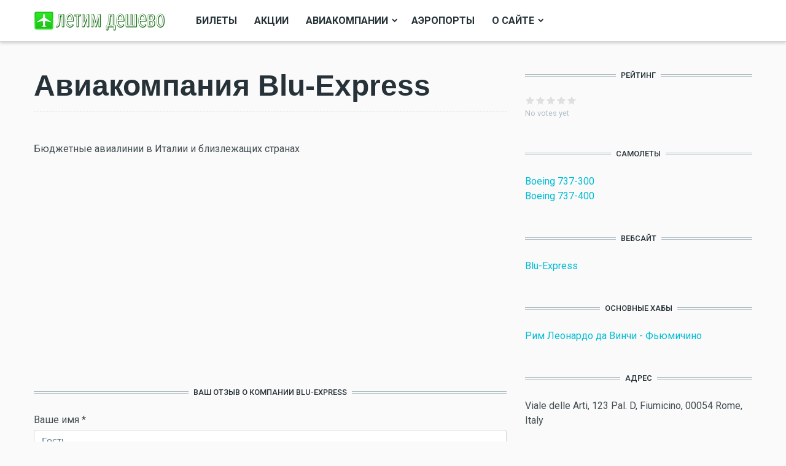

--- FILE ---
content_type: text/html; charset=utf-8
request_url: https://freeflight.ru/kompanii/blu-express
body_size: 11922
content:
<!DOCTYPE html>
<html xml:lang="ru" dir="ltr"
  xmlns:og="http://ogp.me/ns#"
  xmlns:article="http://ogp.me/ns/article#"
  xmlns:book="http://ogp.me/ns/book#"
  xmlns:profile="http://ogp.me/ns/profile#"
  xmlns:video="http://ogp.me/ns/video#"
  xmlns:product="http://ogp.me/ns/product#"
  xmlns:content="http://purl.org/rss/1.0/modules/content/"
  xmlns:dc="http://purl.org/dc/terms/"
  xmlns:foaf="http://xmlns.com/foaf/0.1/"
  xmlns:rdfs="http://www.w3.org/2000/01/rdf-schema#"
  xmlns:sioc="http://rdfs.org/sioc/ns#"
  xmlns:sioct="http://rdfs.org/sioc/types#"
  xmlns:skos="http://www.w3.org/2004/02/skos/core#"
  xmlns:xsd="http://www.w3.org/2001/XMLSchema#">

<head profile="http://www.w3.org/1999/xhtml/vocab">
  <meta http-equiv="Content-Type" content="text/html; charset=utf-8" />
<meta name="viewport" content="width=device-width, initial-scale=1, shrink-to-fit=no" />
<link rel="shortcut icon" href="https://freeflight.ru/sites/default/files/favicon_0.ico" type="image/vnd.microsoft.icon" />
<meta http-equiv="X-UA-Compatible" content="IE=Edge" />
<script src="https://www.google.com/recaptcha/api.js?hl=ru" async="async" defer="defer"></script>
<meta name="description" content="Бюджетные авиалинии в Италии и близлежащих странах" />
<meta name="rating" content="safe for kids" />
<link rel="canonical" href="https://freeflight.ru/kompanii/blu-express" />
<link rel="shortlink" href="https://freeflight.ru/taxonomy/term/3439" />
<meta property="og:site_name" content="Фрифлайт" />
<meta property="og:type" content="article" />
<meta property="og:url" content="https://freeflight.ru/kompanii/blu-express" />
<meta property="og:title" content="Blu-Express" />
<meta property="og:description" content="Бюджетные авиалинии в Италии и близлежащих странах" />
<meta name="twitter:card" content="summary" />
<meta name="twitter:url" content="https://freeflight.ru/kompanii/blu-express" />
<meta name="twitter:title" content="Blu-Express" />
<meta name="twitter:description" content="Бюджетные авиалинии в Италии и близлежащих странах" />
  <title>Blu-Express | Фрифлайт</title>
  <link type="text/css" rel="stylesheet" href="https://freeflight.ru/sites/default/files/css/css_lQaZfjVpwP_oGNqdtWCSpJT1EMqXdMiU84ekLLxQnc4.css" media="all" />
<link type="text/css" rel="stylesheet" href="https://freeflight.ru/sites/default/files/css/css_wK_6OkTymLeGE8EAA_dnsRvCJEpFx6LktC0tHt1BluE.css" media="screen" />
<link type="text/css" rel="stylesheet" href="https://freeflight.ru/sites/default/files/css/css_-rHK9GpTr3VFllKl5yGF52KMaIXCXwqGfJ3ECew5Ops.css" media="all" />
<link type="text/css" rel="stylesheet" href="https://freeflight.ru/sites/default/files/css/css_G-83e9QHQoWwVacUKm2Kf9qk6asppS4hJb9QFD21TJw.css" media="all" />
  <script type="text/javascript">
<!--//--><![CDATA[//><!--
window.google_analytics_domain_name = "none";window.google_analytics_uacct = "UA-109724-5";
//--><!]]>
</script>
<script type="text/javascript" src="https://freeflight.ru/sites/default/files/js/js_JE9pq6eEWLckDlN4xJceut6LfFPHXWJ4gPnaBUlptTw.js"></script>
<script type="text/javascript">
<!--//--><![CDATA[//><!--
jQuery.migrateMute=true;jQuery.migrateTrace=false;
//--><!]]>
</script>
<script type="text/javascript" src="https://freeflight.ru/sites/default/files/js/js_46e7bADdrcvOy3vVyQyerRrbMI2BisAq9r91iOlSv7A.js"></script>
<script type="text/javascript" src="https://freeflight.ru/sites/default/files/js/js_k0Aqzu6O1cKDHLZ1oP7kuveOCghKnlerSOe-DuMgTyQ.js"></script>
<script type="text/javascript" src="https://freeflight.ru/sites/default/files/js/js_R9UbiVw2xuTUI0GZoaqMDOdX0lrZtgX-ono8RVOUEVc.js"></script>
<script type="text/javascript" src="https://freeflight.ru/sites/default/files/js/js_xaxbUD_EEhs_tgrvOo73dx7NDTFAFgGcAQAJTKrcht0.js"></script>
<script type="text/javascript">
<!--//--><![CDATA[//><!--
(function(i,s,o,g,r,a,m){i["GoogleAnalyticsObject"]=r;i[r]=i[r]||function(){(i[r].q=i[r].q||[]).push(arguments)},i[r].l=1*new Date();a=s.createElement(o),m=s.getElementsByTagName(o)[0];a.async=1;a.src=g;m.parentNode.insertBefore(a,m)})(window,document,"script","https://www.google-analytics.com/analytics.js","ga");ga("create", "UA-109724-5", {"cookieDomain":"auto","allowLinker":true});ga("require", "linker");ga("linker:autoLink", ["freeflight.ru"]);ga("set", "anonymizeIp", true);ga("send", "pageview");
//--><!]]>
</script>
<script type="text/javascript" src="https://freeflight.ru/sites/default/files/js/js_kLMvt71F0Z9lioeAo7zScoiDjjHHZ2gSlav3od4CaNY.js"></script>
<script type="text/javascript">
<!--//--><![CDATA[//><!--
jQuery.extend(Drupal.settings, {"basePath":"\/","pathPrefix":"","ajaxPageState":{"theme":"themag","theme_token":"gNXZPQgkRnmEPdUhwFM0HMwNbLkWhyYt5SUXfGy57e0","jquery_version":"2.1","js":{"sites\/all\/libraries\/owl-carousel\/owl.carousel.min.js":1,"sites\/all\/modules\/owlcarousel\/includes\/js\/owlcarousel.settings.js":1,"0":1,"sites\/all\/modules\/jquery_update\/replace\/jquery\/2.1\/jquery.min.js":1,"1":1,"sites\/all\/modules\/jquery_update\/replace\/jquery-migrate\/1\/jquery-migrate.min.js":1,"misc\/jquery.once.js":1,"misc\/drupal.js":1,"sites\/all\/modules\/jquery_update\/replace\/ui\/external\/jquery.cookie.js":1,"sites\/all\/modules\/jquery_update\/replace\/jquery.form\/4\/jquery.form.min.js":1,"misc\/form.js":1,"misc\/ajax.js":1,"sites\/all\/modules\/jquery_update\/js\/jquery_update.js":1,"sites\/all\/modules\/admin_menu\/admin_devel\/admin_devel.js":1,"public:\/\/languages\/ru__ylLm0bpApc5fQkm8ogbxolKilXRnjT-ddCxAtnQ5X0.js":1,"sites\/all\/modules\/captcha\/captcha.js":1,"misc\/textarea.js":1,"sites\/all\/modules\/webform\/js\/webform.js":1,"sites\/all\/modules\/views\/js\/base.js":1,"misc\/progress.js":1,"sites\/all\/modules\/fivestar\/js\/fivestar.js":1,"sites\/all\/modules\/views_load_more\/views_load_more.js":1,"sites\/all\/modules\/ajax_comments\/ajax_comments.js":1,"sites\/all\/modules\/google_analytics\/googleanalytics.js":1,"sites\/all\/modules\/views\/js\/ajax_view.js":1,"2":1,"sites\/all\/themes\/themag\/assets\/vendor\/tether\/dist\/js\/tether.min.js":1,"sites\/all\/themes\/themag\/assets\/vendor\/bootstrap\/dist\/js\/bootstrap.min.js":1,"sites\/all\/themes\/themag\/assets\/vendor\/waypoints\/lib\/jquery.waypoints.min.js":1,"sites\/all\/themes\/themag\/assets\/vendor\/waypoints\/lib\/shortcuts\/inview.min.js":1,"sites\/all\/themes\/themag\/assets\/vendor\/sticky-kit\/jquery.sticky-kit.min.js":1,"sites\/all\/themes\/themag\/assets\/vendor\/smooth-scroll\/dist\/js\/smooth-scroll.min.js":1,"sites\/all\/themes\/themag\/assets\/vendor\/photoswipe\/dist\/photoswipe.min.js":1,"sites\/all\/themes\/themag\/assets\/vendor\/photoswipe\/dist\/photoswipe-ui-default.min.js":1,"sites\/all\/themes\/themag\/assets\/vendor\/sidr\/dist\/jquery.sidr.min.js":1,"sites\/all\/themes\/themag\/assets\/vendor\/video.js\/dist\/video.min.js":1,"sites\/all\/themes\/themag\/assets\/vendor\/parallax.js\/parallax.min.js":1,"sites\/all\/themes\/themag\/assets\/js\/main.min.js":1,"sites\/all\/libraries\/superfish\/supposition.js":1,"sites\/all\/libraries\/superfish\/superfish.js":1,"sites\/all\/modules\/superfish\/superfish.js":1},"css":{"modules\/system\/system.base.css":1,"sites\/all\/libraries\/owl-carousel\/owl.carousel.css":1,"sites\/all\/libraries\/owl-carousel\/owl.theme.css":1,"sites\/all\/libraries\/owl-carousel\/owl.transitions.css":1,"modules\/field\/theme\/field.css":1,"modules\/poll\/poll.css":1,"modules\/search\/search.css":1,"sites\/all\/modules\/ckeditor\/css\/ckeditor.css":1,"sites\/all\/modules\/ctools\/css\/ctools.css":1,"sites\/all\/modules\/panels\/css\/panels.css":1,"sites\/all\/modules\/content_type_extras\/css\/content_type_extras.css":1,"sites\/all\/modules\/webform\/css\/webform.css":1,"sites\/all\/modules\/fivestar\/css\/fivestar.css":1,"sites\/all\/modules\/fivestar\/widgets\/basic\/basic.css":1,"sites\/all\/modules\/yandex_metrics\/css\/yandex_metrics.css":1,"sites\/all\/themes\/themag\/assets\/vendor\/photoswipe\/dist\/photoswipe.css":1,"sites\/all\/themes\/themag\/assets\/vendor\/photoswipe\/dist\/default-skin\/default-skin.css":1,"sites\/all\/themes\/themag\/assets\/vendor\/video.js\/dist\/video-js.min.css":1,"sites\/all\/themes\/themag\/assets\/css\/video-js.css":1,"sites\/all\/themes\/themag\/assets\/css\/style.css":1,"sites\/all\/themes\/themag\/assets\/css\/custom.css":1,"sites\/all\/libraries\/superfish\/css\/superfish.css":1}},"urlIsAjaxTrusted":{"\/kompanii\/blu-express":true,"\/views\/ajax":true},"views":{"ajax_path":"\/views\/ajax","ajaxViews":{"views_dom_id:b6325f10989ad8e249986a39c218f027":{"view_name":"teaser_styles_taxonomy_term_context","view_display_id":"panel_pane_1","view_args":"3439","view_path":"taxonomy\/term\/3439","view_base_path":null,"view_dom_id":"b6325f10989ad8e249986a39c218f027","pager_element":0},"views_dom_id:5c8b9505b90b461b4416cc59903fa2b6":{"view_name":"teaser_styles_taxonomy_term_context","view_display_id":"panel_pane_3","view_args":"3439","view_path":"taxonomy\/term\/3439","view_base_path":null,"view_dom_id":"5c8b9505b90b461b4416cc59903fa2b6","pager_element":0},"views_dom_id:24b42e5396ac51dc362ac645f9ff62d6":{"view_name":"comments","view_display_id":"panel_pane_1","view_args":"3439","view_path":"taxonomy\/term\/3439","view_base_path":"comments","view_dom_id":"24b42e5396ac51dc362ac645f9ff62d6","pager_element":0},"views_dom_id:daf262ae52a6db35a6eeca14deb449b3":{"view_name":"teaser_styles","view_display_id":"panel_pane_5","view_args":"","view_path":"taxonomy\/term\/3439","view_base_path":null,"view_dom_id":"daf262ae52a6db35a6eeca14deb449b3","pager_element":0}}},"owlcarousel":{"owlcarousel-fields-141":{"settings":{"items":3,"itemsDesktop":["1199",4],"itemsDesktopSmall":["979",3],"itemsTablet":["768",2],"itemsTabletSmall":["0",0],"itemsMobile":["479",1],"singleItem":false,"itemsScaleUp":false,"slideSpeed":200,"paginationSpeed":800,"rewindSpeed":1000,"autoPlay":"5000","stopOnHover":false,"navigation":true,"navigationText":["prev","next"],"rewindNav":true,"scrollPerPage":false,"pagination":true,"paginationNumbers":false,"responsive":true,"responsiveRefreshRate":200,"baseClass":"owl-carousel","theme":"owl-theme","lazyLoad":false,"lazyFollow":true,"lazyEffect":"fadeIn","autoHeight":false,"jsonPath":false,"jsonSuccess":false,"dragBeforeAnimFinish":true,"mouseDrag":true,"touchDrag":true,"addClassActive":false,"transitionStyle":false},"views":{"ajax_pagination":0}},"owlcarousel-fields-127":{"settings":{"items":3,"itemsDesktop":["1199",4],"itemsDesktopSmall":["979",3],"itemsTablet":["768",2],"itemsTabletSmall":["0",0],"itemsMobile":["479",1],"singleItem":false,"itemsScaleUp":false,"slideSpeed":200,"paginationSpeed":800,"rewindSpeed":1000,"autoPlay":"5000","stopOnHover":false,"navigation":true,"navigationText":["prev","next"],"rewindNav":true,"scrollPerPage":false,"pagination":true,"paginationNumbers":false,"responsive":true,"responsiveRefreshRate":200,"baseClass":"owl-carousel","theme":"owl-theme","lazyLoad":false,"lazyFollow":true,"lazyEffect":"fadeIn","autoHeight":false,"jsonPath":false,"jsonSuccess":false,"dragBeforeAnimFinish":true,"mouseDrag":true,"touchDrag":true,"addClassActive":false,"transitionStyle":false},"views":{"ajax_pagination":0}},"owlcarousel-fields-128":{"settings":{"items":3,"itemsDesktop":["1199",4],"itemsDesktopSmall":["979",3],"itemsTablet":["768",2],"itemsTabletSmall":["0",0],"itemsMobile":["479",1],"singleItem":false,"itemsScaleUp":false,"slideSpeed":200,"paginationSpeed":800,"rewindSpeed":1000,"autoPlay":"5000","stopOnHover":false,"navigation":true,"navigationText":["prev","next"],"rewindNav":true,"scrollPerPage":false,"pagination":true,"paginationNumbers":false,"responsive":true,"responsiveRefreshRate":200,"baseClass":"owl-carousel","theme":"owl-theme","lazyLoad":false,"lazyFollow":true,"lazyEffect":"fadeIn","autoHeight":false,"jsonPath":false,"jsonSuccess":false,"dragBeforeAnimFinish":true,"mouseDrag":true,"touchDrag":true,"addClassActive":false,"transitionStyle":false},"views":{"ajax_pagination":0}}},"googleanalytics":{"trackOutbound":1,"trackMailto":1,"trackDownload":1,"trackDownloadExtensions":"7z|aac|arc|arj|asf|asx|avi|bin|csv|doc(x|m)?|dot(x|m)?|exe|flv|gif|gz|gzip|hqx|jar|jpe?g|js|mp(2|3|4|e?g)|mov(ie)?|msi|msp|pdf|phps|png|ppt(x|m)?|pot(x|m)?|pps(x|m)?|ppam|sld(x|m)?|thmx|qtm?|ra(m|r)?|sea|sit|tar|tgz|torrent|txt|wav|wma|wmv|wpd|xls(x|m|b)?|xlt(x|m)|xlam|xml|z|zip","trackDomainMode":2,"trackCrossDomains":["freeflight.ru"]},"TheMAG":{"sticky_header":1},"superfish":{"1":{"id":"1","sf":{"delay":"300","animation":{"opacity":"show","height":"show"},"speed":300,"dropShadows":false,"disableHI":true},"plugins":{"supposition":true}}}});
//--><!]]>
</script>
</head>
<body class="html not-front not-logged-in no-sidebars page-taxonomy page-taxonomy-term page-taxonomy-term- page-taxonomy-term-3439" >

      

<header class="header--wrapper header--default sticky-header">
  <div class="container">
    <div class="header--content">

              <div class="logo--wrapper">
          <a href="/" title="Главная"><img class="img-fluid" src="https://freeflight.ru/sites/default/files/ff_ru_mag_1.png" alt=""></a>
        </div>
      
      <nav class="main-navigation--wrapper hidden-md-down">
                  <div id="block-superfish-1" class="block block-superfish">

    
  <div class="content">
    <ul  id="superfish-1" class="menu sf-menu sf-main-menu sf-horizontal sf-style-none sf-total-items-5 sf-parent-items-2 sf-single-items-3"><li id="menu-3081-1" class="first odd sf-item-1 sf-depth-1 sf-no-children"><a href="https://bilet.freeflight.ru/" title="" class="sf-depth-1">Билеты</a></li><li id="menu-3176-1" class="middle even sf-item-2 sf-depth-1 sf-no-children"><a href="/categories/akcii" title="" class="sf-depth-1">Акции</a></li><li id="menu-3284-1" class="middle odd sf-item-3 sf-depth-1 sf-total-children-3 sf-parent-children-0 sf-single-children-3 menuparent"><span title="" class="sf-depth-1 menuparent nolink">Авиакомпании</span><ul><li id="menu-3087-1" class="first odd sf-item-1 sf-depth-2 sf-no-children"><a href="/spisok-diskaunterov" title="" class="sf-depth-2">Список дискаунтеров</a></li><li id="menu-3086-1" class="middle even sf-item-2 sf-depth-2 sf-no-children"><a href="/spisok_aviakompaniy" title="" class="sf-depth-2">Обычные авиакомпании</a></li><li id="menu-3085-1" class="last odd sf-item-3 sf-depth-2 sf-no-children"><a href="/geographia" title="" class="sf-depth-2">По странам</a></li></ul></li><li id="menu-3347-1" class="middle even sf-item-4 sf-depth-1 sf-no-children"><a href="/geographia-aeroporty" title="" class="sf-depth-1">Аэропорты</a></li><li id="menu-3360-1" class="last odd sf-item-5 sf-depth-1 sf-total-children-1 sf-parent-children-0 sf-single-children-1 menuparent"><a href="/o-saite" class="sf-depth-1 menuparent">О сайте</a><ul><li id="menu-3359-1" class="firstandlast odd sf-item-1 sf-depth-2 sf-no-children"><a href="/page/usloviya-ispolzovaniya" class="sf-depth-2">Условия использования</a></li></ul></li></ul>  </div>
</div>
              </nav>

      <div id="social-menu--wrapper" class="social-menu--wrapper hidden-md-down">
              </div>

      <div class="user-action--wrapper">
                <i id="responsive-menu-button" class="fa fa-bars fa-2x hidden-lg-up" aria-hidden="true"></i>
      </div>
    </div>
  </div>

  <div class="search--wrapper">
    <div class="container">
      <div id="block-search-form" class="block block-search">

    
  <div class="content">
    <form action="/kompanii/blu-express" method="post" id="search-block-form--2" accept-charset="UTF-8"><div><div class="container-inline">
      <h2 class="element-invisible">Форма поиска</h2>
    <div class="form-item form-group form-type-textfield form-item-search-block-form">
  <label class="element-invisible" for="edit-search-block-form--4">Поиск </label>
 <input title="Введите ключевые слова для поиска." placeholder="Введите текст" type="text" id="edit-search-block-form--4" name="search_block_form" value="" size="15" maxlength="128" class="form-text form-control" />
</div>
<div class="form-actions form-wrapper" id="edit-actions--3"><input type="submit" id="edit-submit--3" name="op" value=" Искать" class="form-submit btn btn-outline-primary" /></div><input type="hidden" name="form_build_id" value="form-ui80FAXCcKLp9PgTnwrG0nyIRsCkQfRKNnrsYdUoNpQ" />
<input type="hidden" name="form_id" value="search_block_form" />
</div>
</div></form>  </div>
</div>
    </div>
  </div>
</header>

<div class="responsive-menu-overlay"></div>
<div id="responsive-navigation" style="display: none;">
      <div id="block-system-main-menu" class="block block-system block-menu">

    
  <div class="content">
    <ul class="menu"><li class="first leaf"><a href="https://bilet.freeflight.ru/" title="">Билеты</a></li>
<li class="leaf"><a href="/categories/akcii" title="">Акции</a></li>
<li class="expanded"><span title="" class="nolink">Авиакомпании</span><ul class="menu"><li class="first leaf"><a href="/spisok-diskaunterov" title="">Список дискаунтеров</a></li>
<li class="leaf"><a href="/spisok_aviakompaniy" title="">Обычные авиакомпании</a></li>
<li class="last leaf"><a href="/geographia" title="">По странам</a></li>
</ul></li>
<li class="leaf"><a href="/geographia-aeroporty" title="">Аэропорты</a></li>
<li class="last collapsed"><a href="/o-saite">О сайте</a></li>
</ul>  </div>
</div>
  </div>

  <div class="region region-content">
    <div id="block-system-main" class="block block-system">

    
  <div class="content">
    
<div class="layout-wrapper">

  
  <div class="container">
    
          <div class="row">
          <div class="content--main col-12 col-lg-8">
              <div class="panel-pane pane-page-title"  >
  
      
  
  <div class="pane-content">
    <h1 class="page-title">Авиакомпания Blu-Express</h1>
  </div>

  
  </div>
<div class="panel-separator"></div><div class="panel-pane pane-entity-field pane-taxonomy-term-field-nativeroll"  >
  
      
  
  <div class="pane-content">
    
  <div class="field-nativeroll">
    <div class="nrad"></div>  </div>
  </div>

  
  </div>
<div class="panel-separator"></div><div class="panel-pane pane-entity-field-extra pane-taxonomy-term-description"  >
  
      
  
  <div class="pane-content">
    <div class="taxonomy-term-description"><p>Бюджетные авиалинии в Италии и близлежащих странах</p>
</div>  </div>

  
  </div>
<div class="panel-separator"></div><div class="panel-pane pane-block pane-block-3"  >
  
      
  
  <div class="pane-content">
    <script async src="//pagead2.googlesyndication.com/pagead/js/adsbygoogle.js"></script>
<!-- bukay.ru wide -->
<ins class="adsbygoogle"
     style="display:block"
     data-ad-client="ca-pub-6791354890691120"
     data-ad-slot="2949780945"
     data-ad-format="auto"
     data-full-width-responsive="true"></ins>
<script>
(adsbygoogle = window.adsbygoogle || []).push({});
</script>  </div>

  
  </div>
<div class="panel-separator"></div><div class="panel-pane pane-block pane-webform-client-block-182001"  >
  
        <h2 class="pane-title">
        <span class="title-text">Ваш отзыв о компании Blu-Express</span>
    </h2>
    
  
  <div class="pane-content">
    <form class="webform-client-form webform-client-form-182001" action="/kompanii/blu-express" method="post" id="webform-client-form-182001" accept-charset="UTF-8"><div><div  class="form-item webform-component webform-component-textfield webform-component--user-name webform-container-inline">
  <label for="edit-submitted-user-name">Ваше имя <span class="form-required" title="Это поле обязательно для заполнения.">*</span></label>
 <input required="required" type="text" id="edit-submitted-user-name" name="submitted[user_name]" value="Гость" size="60" maxlength="128" class="form-text form-control required" />
</div>
<div  class="form-item webform-component webform-component-textfield webform-component--tema webform-container-inline">
  <label for="edit-submitted-tema">Тема </label>
 <input placeholder="Тема комментария" type="text" id="edit-submitted-tema" name="submitted[tema]" value="Blu-Express" size="60" maxlength="128" class="form-text form-control" />
</div>
<div  class="form-item webform-component webform-component-textarea webform-component--text">
  <label class="element-invisible" for="edit-submitted-text">Комментарий <span class="form-required" title="Это поле обязательно для заполнения.">*</span></label>
 <div class="form-textarea-wrapper resizable"><textarea required="required" placeholder="Текст вашего комментария" id="edit-submitted-text" name="submitted[text]" cols="60" rows="5" class="form-control form-textarea required"></textarea></div>
</div>
<div  class="clearfix fivestar-user-stars fivestar-form-item fivestar-default"><div  class="form-item webform-component webform-component-fivestar webform-component--sidenya-i-kabina">
  <label>Комфорт </label>
 <div class="form-item form-group form-type-select form-item-submitted-sidenya-i-kabina">
 <select id="edit-submitted-sidenya-i-kabina--2" name="submitted[sidenya_i_kabina]" class="form-select"><option value="-">Select rating</option><option value="20">Give Оставьте ваш отзыв 1/5</option><option value="40">Give Оставьте ваш отзыв 2/5</option><option value="60">Give Оставьте ваш отзыв 3/5</option><option value="80">Give Оставьте ваш отзыв 4/5</option><option value="100">Give Оставьте ваш отзыв 5/5</option></select>
</div>

</div>
</div><div  class="clearfix fivestar-user-stars fivestar-form-item fivestar-default"><div  class="comment_stars form-item webform-component webform-component-fivestar webform-component--obsluzhivanie">
  <label>Обслуживание </label>
 <div class="form-item form-group form-type-select form-item-submitted-obsluzhivanie">
 <select id="edit-submitted-obsluzhivanie--2" name="submitted[obsluzhivanie]" class="form-select"><option value="-">Select rating</option><option value="20">Give Оставьте ваш отзыв 1/5</option><option value="40">Give Оставьте ваш отзыв 2/5</option><option value="60">Give Оставьте ваш отзыв 3/5</option><option value="80">Give Оставьте ваш отзыв 4/5</option><option value="100">Give Оставьте ваш отзыв 5/5</option></select>
</div>

</div>
</div><div  class="clearfix fivestar-user-stars fivestar-form-item fivestar-default"><div  class="comment_stars form-item webform-component webform-component-fivestar webform-component--pitanie-i-napitki">
  <label>Питание и напитки </label>
 <div class="form-item form-group form-type-select form-item-submitted-pitanie-i-napitki">
 <select id="edit-submitted-pitanie-i-napitki--2" name="submitted[pitanie_i_napitki]" class="form-select"><option value="-">Select rating</option><option value="20">Give Оставьте ваш отзыв 1/5</option><option value="40">Give Оставьте ваш отзыв 2/5</option><option value="60">Give Оставьте ваш отзыв 3/5</option><option value="80">Give Оставьте ваш отзыв 4/5</option><option value="100">Give Оставьте ваш отзыв 5/5</option></select>
</div>

</div>
</div><div  class="clearfix fivestar-user-stars fivestar-form-item fivestar-default"><div  class="form-item webform-component webform-component-fivestar webform-component--mediasistema">
  <label>Развлечения </label>
 <div class="form-item form-group form-type-select form-item-submitted-mediasistema">
 <select class="comment_stars form-select" id="edit-submitted-mediasistema--2" name="submitted[mediasistema]"><option value="-">Select rating</option><option value="20">Give Оставьте ваш отзыв 1/5</option><option value="40">Give Оставьте ваш отзыв 2/5</option><option value="60">Give Оставьте ваш отзыв 3/5</option><option value="80">Give Оставьте ваш отзыв 4/5</option><option value="100">Give Оставьте ваш отзыв 5/5</option></select>
</div>

</div>
</div><div  class="clearfix fivestar-user-stars fivestar-form-item fivestar-default"><div  class="form-item webform-component webform-component-fivestar webform-component--ocenka-v-celom">
  <label>Оценка в целом </label>
 <div class="form-item form-group form-type-select form-item-submitted-ocenka-v-celom">
 <select class="comment_stars form-select" id="edit-submitted-ocenka-v-celom--2" name="submitted[ocenka_v_celom]"><option value="-">Select rating</option><option value="20">Give Оставьте ваш отзыв 1/5</option><option value="40">Give Оставьте ваш отзыв 2/5</option><option value="60">Give Оставьте ваш отзыв 3/5</option><option value="80">Give Оставьте ваш отзыв 4/5</option><option value="100">Give Оставьте ваш отзыв 5/5</option></select>
</div>

</div>
</div><input type="hidden" name="details[sid]" />
<input type="hidden" name="details[page_num]" value="1" />
<input type="hidden" name="details[page_count]" value="1" />
<input type="hidden" name="details[finished]" value="0" />
<input type="hidden" name="form_build_id" value="form-xW9ULZ4Al7AAj8t_bkNLpCNwUZYtYSZ8JXftAWL6k7g" />
<input type="hidden" name="form_id" value="webform_client_form_182001" />
<fieldset class="captcha form-wrapper"><legend><span class="fieldset-legend">CAPTCHA</span></legend><div class="fieldset-wrapper"><div class="fieldset-description">Мы не любим ботов. Ответьте на вопрос, пожалуйста:</div><input type="hidden" name="captcha_sid" value="11021702" />
<input type="hidden" name="captcha_token" value="42a17cf2b99a23c1af5401d2b86233c7" />
<input type="hidden" name="captcha_response" value="Google no captcha" />
<div class="g-recaptcha" data-sitekey="6LewFqoUAAAAAGVMoLA-DiAcT_AzRYTKoYqL1yV2" data-theme="light" data-type="image"></div></div></fieldset>
<div class="form-actions"><input class="webform-submit button-primary form-submit btn btn-outline-primary" type="submit" name="op" value="Отправить" /></div></div></form>  </div>

  
  </div>
          </div>
          <div class="content--sidebar-right col-12 col-lg-4">
              <div class="panel-pane pane-entity-field pane-taxonomy-term-field-rating"  >
  
        <h2 class="pane-title">
        <span class="title-text">Рейтинг</span>
    </h2>
    
  
  <div class="pane-content">
    
  <div class="field-rating">
    <div class="clearfix fivestar-average-stars fivestar-average-text"><div class="fivestar-static-item"><div class="form-item form-group form-type-item">
 <div class="fivestar-basic"><div class="fivestar-widget-static fivestar-widget-static-vote fivestar-widget-static-5 clearfix"><div class="star star-1 star-odd star-first"><span class="off">0</span></div><div class="star star-2 star-even"><span class="off"></span></div><div class="star star-3 star-odd"><span class="off"></span></div><div class="star star-4 star-even"><span class="off"></span></div><div class="star star-5 star-odd star-last"><span class="off"></span></div></div></div>
<small id="emailHelp" class="form-text text-muted"><div class="fivestar-summary fivestar-summary-average-count"><span class="empty">No votes yet</span></div></small>
</div>
</div></div>  </div>
  </div>

  
  </div>
<div class="panel-separator"></div><div class="panel-pane pane-entity-field pane-taxonomy-term-field-fleet"  >
  
        <h2 class="pane-title">
        <span class="title-text">Самолеты</span>
    </h2>
    
  
  <div class="pane-content">
    
  <div class="field-fleet">
    <a href="/samolety/boeing-737-300" typeof="skos:Concept" property="rdfs:label skos:prefLabel" datatype="">Boeing 737-300</a>  </div>
  <div class="field-fleet">
    <a href="/samolety/boeing-737-400" typeof="skos:Concept" property="rdfs:label skos:prefLabel" datatype="">Boeing 737-400</a>  </div>
  </div>

  
  </div>
<div class="panel-separator"></div><div class="panel-pane pane-entity-field pane-taxonomy-term-field-source"  >
  
        <h2 class="pane-title">
        <span class="title-text">Вебсайт</span>
    </h2>
    
  
  <div class="pane-content">
    
  <div class="field-source">
    <a href="http://www.blu-express.com">Blu-Express</a>  </div>
  </div>

  
  </div>
<div class="panel-separator"></div><div class="panel-pane pane-entity-field pane-taxonomy-term-field-primaryhubs"  >
  
        <h2 class="pane-title">
        <span class="title-text">Основные хабы</span>
    </h2>
    
  
  <div class="pane-content">
    
  <div class="field-primaryhubs">
    <a href="/aeroport/rim-leonardo-da-vinchi-fyumichino" typeof="skos:Concept" property="rdfs:label skos:prefLabel" datatype="">Рим Леонардо да Винчи - Фьюмичино</a>  </div>
  </div>

  
  </div>
<div class="panel-separator"></div><div class="panel-pane pane-entity-field pane-taxonomy-term-field-office"  >
  
        <h2 class="pane-title">
        <span class="title-text">Адрес</span>
    </h2>
    
  
  <div class="pane-content">
    
  <div class="field-office">
    <div class="owlcarousel-fields-141 disabled"><div class="item-0 item-odd">Viale delle Arti, 123 Pal. D, Fiumicino, 00054 Rome, Italy</div></div>  </div>
  </div>

  
  </div>
<div class="panel-separator"></div><div class="panel-pane pane-entity-field pane-taxonomy-term-field-email"  >
  
        <h2 class="pane-title">
        <span class="title-text">E-mail</span>
    </h2>
    
  
  <div class="pane-content">
    
  <div class="field-email">
    <a href="mailto:corporate@blu-express.com">corporate@blu-express.com</a>  </div>
  </div>

  
  </div>
<div class="panel-separator"></div><div class="panel-pane pane-entity-field pane-taxonomy-term-field-phone"  >
  
        <h2 class="pane-title">
        <span class="title-text">Телефон</span>
    </h2>
    
  
  <div class="pane-content">
    
  <div class="field-phone">
    <div class="owlcarousel-fields-127 disabled"><div class="item-0 item-odd">+39 6 6021 4577</div></div>  </div>
  </div>

  
  </div>
<div class="panel-separator"></div><div class="panel-pane pane-entity-field pane-taxonomy-term-field-alliance"  >
  
        <h2 class="pane-title">
        <span class="title-text">Альянс</span>
    </h2>
    
  
  <div class="pane-content">
    
  <div class="field-alliance">
    <a href="/alyans/ne-vhodit-v-alyansy" typeof="skos:Concept" property="rdfs:label skos:prefLabel" datatype="">Не входит в альянсы</a>  </div>
  </div>

  
  </div>
<div class="panel-separator"></div><div class="panel-pane pane-entity-field pane-taxonomy-term-field-russianoffice"  >
  
        <h2 class="pane-title">
        <span class="title-text">Российский офис</span>
    </h2>
    
  
  <div class="pane-content">
    
  <div class="field-russianoffice">
    <div class="owlcarousel-fields-128 disabled"><div class="item-0 item-odd">129110 г. Москва, проспект Мира, д.39, стр.2 БЦ &#039;Олимпик Плаза&#039;</div></div>  </div>
  </div>

  
  </div>
<div class="panel-separator"></div><div class="panel-pane pane-custom pane-1 banner stick-in-parent"  >
  
      
  
  <div class="pane-content">
    <script async src="//pagead2.googlesyndication.com/pagead/js/adsbygoogle.js"></script>
<!-- b7mag 300x600 -->
<ins class="adsbygoogle"
     style="display:inline-block;width:300px;height:600px"
     data-ad-client="ca-pub-6791354890691120"
     data-ad-slot="8839713518"></ins>
<script>
(adsbygoogle = window.adsbygoogle || []).push({});
</script>  </div>

  
  </div>
          </div>
      </div>
    
    
  </div>
</div>
  </div>
</div>
  </div>
  <div class="region region-footer">
    <div id="block-panels-mini-footer" class="block block-panels-mini">

    
  <div class="content">
    
<div class="layout-wrapper grid-12-col-3 grid-12-col-4-4-4" id="mini-panel-footer">

    <div class="container">
        <div class="row">
            <div class="col-12 col-lg-4"><div class="panel-pane pane-page-logo"  >
  
      
  
  <div class="pane-content">
    <a href="/" rel="home" id="logo" title="Главная"><img typeof="foaf:Image" src="https://freeflight.ru/sites/default/files/ff_ru_mag_1.png" alt="Главная" /></a>  </div>

  
  </div>
<div class="panel-separator"></div><div class="panel-pane pane-custom pane-2"  >
  
      
  
  <div class="pane-content">
    <p bis_size="{&quot;x&quot;:20,&quot;y&quot;:20,&quot;w&quot;:1265,&quot;h&quot;:20,&quot;abs_x&quot;:136,&quot;abs_y&quot;:874}">Сайт "Летим дешево" объединяет информацию об авиакомпаниях-дискаунтерах, обычных авиакомпаниях, акциях, ценах на билеты и условиях выполнения рейсов в Европе и России.</p>
  </div>

  
  </div>
</div>
            <div class="col-12 col-lg-4"><div class="panel-pane pane-views-panes pane-teaser-styles-panel-pane-5 mg-teaser--list"  >
  
        <h2 class="pane-title">
        <span class="title-text">Свежие статьи</span>
    </h2>
    
  
  <div class="pane-content">
    <div class="view view-teaser-styles view-id-teaser_styles view-display-id-panel_pane_5 view-dom-id-daf262ae52a6db35a6eeca14deb449b3">
        
  
  
      <div class="view-content">
          <ul class="list-unstyled style-e">          <li class="views-row views-row-1 views-row-odd views-row-first">
<div id="teaser-182711" class="teaser teaser--e node node-mg-article node-promoted" about="/novosti/red-wings-pryamye-reysy-moskva-eylat" typeof="sioc:Item foaf:Document">
  <div class="image">
    
  <div class="field-mg-image">
    <a href="/novosti/red-wings-pryamye-reysy-moskva-eylat"><img typeof="foaf:Image" src="https://freeflight.ru/sites/default/files/styles/thumb_2/public/articles/13287580625_b6b742ba15_k.jpg?itok=wa14eq_Y" width="135" height="76" alt="Red Wings: прямые рейсы Москва — Эйлат" title="Red Wings: прямые рейсы Москва — Эйлат" /></a>  </div>
  </div>

  <div class="content-wrapper">
    <h2 class="title">
      <a href="/novosti/red-wings-pryamye-reysy-moskva-eylat"><span>Red Wings: прямые рейсы Москва — Эйлат</span></a>
    </h2>

          <div class="submitted"><span property="dc:date dc:created" content="2025-11-16T20:51:50+03:00" datatype="xsd:dateTime" rel="sioc:has_creator"><span class="name">Анна Попова</span>, 16 ноя 2025 - 20:51</span></div>
      </div>
  <!-- .content-wrapper -->
</div>
</li>
          <li class="views-row views-row-2 views-row-even">
<div id="teaser-182705" class="teaser teaser--e node node-mg-article node-promoted" about="/novosti/ruslayn-bolshe-reysov-mezhdu-salehardom-i-hanty-mansiyskom" typeof="sioc:Item foaf:Document">
  <div class="image">
    
  <div class="field-mg-image">
    <a href="/novosti/ruslayn-bolshe-reysov-mezhdu-salehardom-i-hanty-mansiyskom"><img typeof="foaf:Image" src="https://freeflight.ru/sites/default/files/styles/thumb_2/public/articles/xma_860_490.jpg?itok=2Qcbqwka" width="135" height="76" alt="РусЛайн: больше рейсов между Салехардом и Ханты-Мансийском" title="РусЛайн: больше рейсов между Салехардом и Ханты-Мансийском" /></a>  </div>
  </div>

  <div class="content-wrapper">
    <h2 class="title">
      <a href="/novosti/ruslayn-bolshe-reysov-mezhdu-salehardom-i-hanty-mansiyskom"><span>РусЛайн: больше рейсов между Салехардом и Ханты-Мансийском</span></a>
    </h2>

          <div class="submitted"><span property="dc:date dc:created" content="2025-08-02T01:15:59+03:00" datatype="xsd:dateTime" rel="sioc:has_creator"><span class="name">Анна Попова</span>, 2 авг 2025 - 01:15</span></div>
      </div>
  <!-- .content-wrapper -->
</div>
</li>
          <li class="views-row views-row-3 views-row-odd views-row-last">
<div id="teaser-182633" class="teaser teaser--e node node-mg-article node-promoted" about="/novosti/rossiya-deti-teper-letyat-ryadom-s-roditelyami" typeof="sioc:Item foaf:Document">
  <div class="image">
    
  <div class="field-mg-image">
    <a href="/novosti/rossiya-deti-teper-letyat-ryadom-s-roditelyami"><img typeof="foaf:Image" src="https://freeflight.ru/sites/default/files/styles/thumb_2/public/articles/51430535791_f8daafc234_k.jpg?itok=sj9ajuQ9" width="135" height="76" alt="Россия: дети теперь летят рядом с родителями" title="Россия: дети теперь летят рядом с родителями" /></a>  </div>
  </div>

  <div class="content-wrapper">
    <h2 class="title">
      <a href="/novosti/rossiya-deti-teper-letyat-ryadom-s-roditelyami"><span>Россия: дети теперь летят рядом с родителями</span></a>
    </h2>

          <div class="submitted"><span property="dc:date dc:created" content="2025-01-21T01:18:08+03:00" datatype="xsd:dateTime" rel="sioc:has_creator"><span class="name">Анна Попова</span>, 21 янв 2025 - 01:18</span></div>
      </div>
  <!-- .content-wrapper -->
</div>
</li>
      </ul>    </div>
  
  
  
  
  
  
</div>  </div>

  
  </div>
</div>
            <div class="col-12 col-lg-4"><div class="panel-pane pane-views-panes pane-popular-tags-mg-popular-tags"  >
  
        <h2 class="pane-title">
        <span class="title-text">Таги</span>
    </h2>
    
  
  <div class="pane-content">
    <div class="view view-popular-tags view-id-popular_tags view-display-id-mg_popular_tags tag-list view-dom-id-de411c6f73a511bd16b69d8a5a1b7688">
        
  
  
      <div class="view-content">
          <ul class="list-unstyled">          <li class="views-row views-row-1 views-row-odd views-row-first">  
  <div class="views-field views-field-name">        <span class="field-content"><a href="/temy/za-granicu">За границу</a></span>  </div></li>
          <li class="views-row views-row-2 views-row-even">  
  <div class="views-field views-field-name">        <span class="field-content"><a href="/temy/po-rossii">По России</a></span>  </div></li>
          <li class="views-row views-row-3 views-row-odd">  
  <div class="views-field views-field-name">        <span class="field-content"><a href="/temy/polezno-znat">Полезно знать</a></span>  </div></li>
          <li class="views-row views-row-4 views-row-even">  
  <div class="views-field views-field-name">        <span class="field-content"><a href="/tema/virus">вирус</a></span>  </div></li>
          <li class="views-row views-row-5 views-row-odd">  
  <div class="views-field views-field-name">        <span class="field-content"><a href="/temy/bagazh">багаж</a></span>  </div></li>
          <li class="views-row views-row-6 views-row-even">  
  <div class="views-field views-field-name">        <span class="field-content"><a href="/temy/po-evrope">По Европе</a></span>  </div></li>
          <li class="views-row views-row-7 views-row-odd">  
  <div class="views-field views-field-name">        <span class="field-content"><a href="/temy/rasprodazha">распродажа</a></span>  </div></li>
          <li class="views-row views-row-8 views-row-even">  
  <div class="views-field views-field-name">        <span class="field-content"><a href="/temy/gde-kupit">Где купить</a></span>  </div></li>
          <li class="views-row views-row-9 views-row-odd">  
  <div class="views-field views-field-name">        <span class="field-content"><a href="/temy/skidki">Скидки</a></span>  </div></li>
          <li class="views-row views-row-10 views-row-even">  
  <div class="views-field views-field-name">        <span class="field-content"><a href="/temy/moskva">Москва</a></span>  </div></li>
          <li class="views-row views-row-11 views-row-odd">  
  <div class="views-field views-field-name">        <span class="field-content"><a href="/temy/samara">Самара</a></span>  </div></li>
          <li class="views-row views-row-12 views-row-even">  
  <div class="views-field views-field-name">        <span class="field-content"><a href="/temy/surgut">Сургут</a></span>  </div></li>
          <li class="views-row views-row-13 views-row-odd">  
  <div class="views-field views-field-name">        <span class="field-content"><a href="/tema/deshevye-bilety">дешевые билеты</a></span>  </div></li>
          <li class="views-row views-row-14 views-row-even">  
  <div class="views-field views-field-name">        <span class="field-content"><a href="/tema/akcii">акции</a></span>  </div></li>
          <li class="views-row views-row-15 views-row-odd">  
  <div class="views-field views-field-name">        <span class="field-content"><a href="/temy/bilet">Билет</a></span>  </div></li>
          <li class="views-row views-row-16 views-row-even">  
  <div class="views-field views-field-name">        <span class="field-content"><a href="/temy/indiya">Индия</a></span>  </div></li>
          <li class="views-row views-row-17 views-row-odd">  
  <div class="views-field views-field-name">        <span class="field-content"><a href="/temy/simferopol">Симферополь</a></span>  </div></li>
          <li class="views-row views-row-18 views-row-even">  
  <div class="views-field views-field-name">        <span class="field-content"><a href="/temy/bonus">Бонус</a></span>  </div></li>
          <li class="views-row views-row-19 views-row-odd">  
  <div class="views-field views-field-name">        <span class="field-content"><a href="/temy/ekaterinburg">Екатеринбург</a></span>  </div></li>
          <li class="views-row views-row-20 views-row-even views-row-last">  
  <div class="views-field views-field-name">        <span class="field-content"><a href="/temy/bezopasnost">безопасность</a></span>  </div></li>
      </ul>    </div>
  
  
  
  
  
  
</div>  </div>

  
  </div>
<div class="panel-separator"></div><div class="panel-pane pane-block pane-search-form"  >
  
        <h2 class="pane-title">
        <span class="title-text">Поиск по Фрифлайт</span>
    </h2>
    
  
  <div class="pane-content">
    <form action="/kompanii/blu-express" method="post" id="search-block-form" accept-charset="UTF-8"><div><div class="container-inline">
      <h2 class="element-invisible">Форма поиска</h2>
    <div class="form-item form-group form-type-textfield form-item-search-block-form">
  <label class="element-invisible" for="edit-search-block-form--2">Поиск </label>
 <input title="Введите ключевые слова для поиска." placeholder="Введите текст" type="text" id="edit-search-block-form--2" name="search_block_form" value="" size="15" maxlength="128" class="form-text form-control" />
</div>
<div class="form-actions form-wrapper" id="edit-actions--2"><input type="submit" id="edit-submit--2" name="op" value=" Искать" class="form-submit btn btn-outline-primary" /></div><input type="hidden" name="form_build_id" value="form-FPnQmlaW6Ujx0vdhEJDZFqKTBhklGCj03XCXv9kyJp0" />
<input type="hidden" name="form_id" value="search_block_form" />
</div>
</div></form>  </div>

  
  </div>
</div>
        </div>
    </div>

</div>
  </div>
</div>
  </div>

<div class="container py-2 footer-bar">
  <div class="row justify-content-between align-items-center">
    <div class="col-12 col-md-auto py-2 py-md-0 flex-last flex-md-first text-center">
      <div class="text-muted">
        2007-2025 © ED Web Consulting      </div>
    </div>
        <div class="col-12 col-md-auto py-2 py-md-0 flex-first flex-md-last text-center">
        <ul class="list-unstyled m-0 d-inline-block footer-bar-menu"><li class="menu-1277 first"><a href="/page/cookie-statement" title="">Использование Cookie</a></li>
<li class="menu-1278 last"><a href="/contact" title="">Контакт</a></li>
</ul>    </div>
      </div>
</div>
  <div class="ym-counter"><!-- Yandex.Metrika counter -->
<script type="text/javascript" >
   (function(m,e,t,r,i,k,a){m[i]=m[i]||function(){(m[i].a=m[i].a||[]).push(arguments)};
   m[i].l=1*new Date();k=e.createElement(t),a=e.getElementsByTagName(t)[0],k.async=1,k.src=r,a.parentNode.insertBefore(k,a)})
   (window, document, "script", "https://mc.yandex.ru/metrika/tag.js", "ym");

   ym(54400195, "init", {
        clickmap:true,
        trackLinks:true,
        accurateTrackBounce:true
   });
</script>
<noscript><div><img src="https://mc.yandex.ru/watch/54400195" style="position:absolute; left:-9999px;" alt="" /></div></noscript>
<!-- /Yandex.Metrika counter --></div><script type="text/javascript" src="https://freeflight.ru/sites/default/files/js/js__JoTd9Oxwhsenh2V4oPwBopK_5ZERouXB3otHIn_MrM.js"></script>
<script type="text/javascript" src="https://freeflight.ru/sites/default/files/js/js_PsUZFECBunCwJ4mX_UxRXM-OtkUIKjLHPU55njOvc2o.js"></script>

      <!--  Back top top button -->
    <a href="#" title="Back to Top" id="baack-to-top-button" class="baack-to-top-button" data-scroll>
      <i class="fa fa-angle-up" aria-hidden="true"></i>
      </a>
  
</body>
</html>


--- FILE ---
content_type: text/html; charset=utf-8
request_url: https://www.google.com/recaptcha/api2/anchor?ar=1&k=6LewFqoUAAAAAGVMoLA-DiAcT_AzRYTKoYqL1yV2&co=aHR0cHM6Ly9mcmVlZmxpZ2h0LnJ1OjQ0Mw..&hl=ru&type=image&v=jdMmXeCQEkPbnFDy9T04NbgJ&theme=light&size=normal&anchor-ms=20000&execute-ms=15000&cb=9smlpqvhiuer
body_size: 47345
content:
<!DOCTYPE HTML><html dir="ltr" lang="ru"><head><meta http-equiv="Content-Type" content="text/html; charset=UTF-8">
<meta http-equiv="X-UA-Compatible" content="IE=edge">
<title>reCAPTCHA</title>
<style type="text/css">
/* cyrillic-ext */
@font-face {
  font-family: 'Roboto';
  font-style: normal;
  font-weight: 400;
  font-stretch: 100%;
  src: url(//fonts.gstatic.com/s/roboto/v48/KFO7CnqEu92Fr1ME7kSn66aGLdTylUAMa3GUBHMdazTgWw.woff2) format('woff2');
  unicode-range: U+0460-052F, U+1C80-1C8A, U+20B4, U+2DE0-2DFF, U+A640-A69F, U+FE2E-FE2F;
}
/* cyrillic */
@font-face {
  font-family: 'Roboto';
  font-style: normal;
  font-weight: 400;
  font-stretch: 100%;
  src: url(//fonts.gstatic.com/s/roboto/v48/KFO7CnqEu92Fr1ME7kSn66aGLdTylUAMa3iUBHMdazTgWw.woff2) format('woff2');
  unicode-range: U+0301, U+0400-045F, U+0490-0491, U+04B0-04B1, U+2116;
}
/* greek-ext */
@font-face {
  font-family: 'Roboto';
  font-style: normal;
  font-weight: 400;
  font-stretch: 100%;
  src: url(//fonts.gstatic.com/s/roboto/v48/KFO7CnqEu92Fr1ME7kSn66aGLdTylUAMa3CUBHMdazTgWw.woff2) format('woff2');
  unicode-range: U+1F00-1FFF;
}
/* greek */
@font-face {
  font-family: 'Roboto';
  font-style: normal;
  font-weight: 400;
  font-stretch: 100%;
  src: url(//fonts.gstatic.com/s/roboto/v48/KFO7CnqEu92Fr1ME7kSn66aGLdTylUAMa3-UBHMdazTgWw.woff2) format('woff2');
  unicode-range: U+0370-0377, U+037A-037F, U+0384-038A, U+038C, U+038E-03A1, U+03A3-03FF;
}
/* math */
@font-face {
  font-family: 'Roboto';
  font-style: normal;
  font-weight: 400;
  font-stretch: 100%;
  src: url(//fonts.gstatic.com/s/roboto/v48/KFO7CnqEu92Fr1ME7kSn66aGLdTylUAMawCUBHMdazTgWw.woff2) format('woff2');
  unicode-range: U+0302-0303, U+0305, U+0307-0308, U+0310, U+0312, U+0315, U+031A, U+0326-0327, U+032C, U+032F-0330, U+0332-0333, U+0338, U+033A, U+0346, U+034D, U+0391-03A1, U+03A3-03A9, U+03B1-03C9, U+03D1, U+03D5-03D6, U+03F0-03F1, U+03F4-03F5, U+2016-2017, U+2034-2038, U+203C, U+2040, U+2043, U+2047, U+2050, U+2057, U+205F, U+2070-2071, U+2074-208E, U+2090-209C, U+20D0-20DC, U+20E1, U+20E5-20EF, U+2100-2112, U+2114-2115, U+2117-2121, U+2123-214F, U+2190, U+2192, U+2194-21AE, U+21B0-21E5, U+21F1-21F2, U+21F4-2211, U+2213-2214, U+2216-22FF, U+2308-230B, U+2310, U+2319, U+231C-2321, U+2336-237A, U+237C, U+2395, U+239B-23B7, U+23D0, U+23DC-23E1, U+2474-2475, U+25AF, U+25B3, U+25B7, U+25BD, U+25C1, U+25CA, U+25CC, U+25FB, U+266D-266F, U+27C0-27FF, U+2900-2AFF, U+2B0E-2B11, U+2B30-2B4C, U+2BFE, U+3030, U+FF5B, U+FF5D, U+1D400-1D7FF, U+1EE00-1EEFF;
}
/* symbols */
@font-face {
  font-family: 'Roboto';
  font-style: normal;
  font-weight: 400;
  font-stretch: 100%;
  src: url(//fonts.gstatic.com/s/roboto/v48/KFO7CnqEu92Fr1ME7kSn66aGLdTylUAMaxKUBHMdazTgWw.woff2) format('woff2');
  unicode-range: U+0001-000C, U+000E-001F, U+007F-009F, U+20DD-20E0, U+20E2-20E4, U+2150-218F, U+2190, U+2192, U+2194-2199, U+21AF, U+21E6-21F0, U+21F3, U+2218-2219, U+2299, U+22C4-22C6, U+2300-243F, U+2440-244A, U+2460-24FF, U+25A0-27BF, U+2800-28FF, U+2921-2922, U+2981, U+29BF, U+29EB, U+2B00-2BFF, U+4DC0-4DFF, U+FFF9-FFFB, U+10140-1018E, U+10190-1019C, U+101A0, U+101D0-101FD, U+102E0-102FB, U+10E60-10E7E, U+1D2C0-1D2D3, U+1D2E0-1D37F, U+1F000-1F0FF, U+1F100-1F1AD, U+1F1E6-1F1FF, U+1F30D-1F30F, U+1F315, U+1F31C, U+1F31E, U+1F320-1F32C, U+1F336, U+1F378, U+1F37D, U+1F382, U+1F393-1F39F, U+1F3A7-1F3A8, U+1F3AC-1F3AF, U+1F3C2, U+1F3C4-1F3C6, U+1F3CA-1F3CE, U+1F3D4-1F3E0, U+1F3ED, U+1F3F1-1F3F3, U+1F3F5-1F3F7, U+1F408, U+1F415, U+1F41F, U+1F426, U+1F43F, U+1F441-1F442, U+1F444, U+1F446-1F449, U+1F44C-1F44E, U+1F453, U+1F46A, U+1F47D, U+1F4A3, U+1F4B0, U+1F4B3, U+1F4B9, U+1F4BB, U+1F4BF, U+1F4C8-1F4CB, U+1F4D6, U+1F4DA, U+1F4DF, U+1F4E3-1F4E6, U+1F4EA-1F4ED, U+1F4F7, U+1F4F9-1F4FB, U+1F4FD-1F4FE, U+1F503, U+1F507-1F50B, U+1F50D, U+1F512-1F513, U+1F53E-1F54A, U+1F54F-1F5FA, U+1F610, U+1F650-1F67F, U+1F687, U+1F68D, U+1F691, U+1F694, U+1F698, U+1F6AD, U+1F6B2, U+1F6B9-1F6BA, U+1F6BC, U+1F6C6-1F6CF, U+1F6D3-1F6D7, U+1F6E0-1F6EA, U+1F6F0-1F6F3, U+1F6F7-1F6FC, U+1F700-1F7FF, U+1F800-1F80B, U+1F810-1F847, U+1F850-1F859, U+1F860-1F887, U+1F890-1F8AD, U+1F8B0-1F8BB, U+1F8C0-1F8C1, U+1F900-1F90B, U+1F93B, U+1F946, U+1F984, U+1F996, U+1F9E9, U+1FA00-1FA6F, U+1FA70-1FA7C, U+1FA80-1FA89, U+1FA8F-1FAC6, U+1FACE-1FADC, U+1FADF-1FAE9, U+1FAF0-1FAF8, U+1FB00-1FBFF;
}
/* vietnamese */
@font-face {
  font-family: 'Roboto';
  font-style: normal;
  font-weight: 400;
  font-stretch: 100%;
  src: url(//fonts.gstatic.com/s/roboto/v48/KFO7CnqEu92Fr1ME7kSn66aGLdTylUAMa3OUBHMdazTgWw.woff2) format('woff2');
  unicode-range: U+0102-0103, U+0110-0111, U+0128-0129, U+0168-0169, U+01A0-01A1, U+01AF-01B0, U+0300-0301, U+0303-0304, U+0308-0309, U+0323, U+0329, U+1EA0-1EF9, U+20AB;
}
/* latin-ext */
@font-face {
  font-family: 'Roboto';
  font-style: normal;
  font-weight: 400;
  font-stretch: 100%;
  src: url(//fonts.gstatic.com/s/roboto/v48/KFO7CnqEu92Fr1ME7kSn66aGLdTylUAMa3KUBHMdazTgWw.woff2) format('woff2');
  unicode-range: U+0100-02BA, U+02BD-02C5, U+02C7-02CC, U+02CE-02D7, U+02DD-02FF, U+0304, U+0308, U+0329, U+1D00-1DBF, U+1E00-1E9F, U+1EF2-1EFF, U+2020, U+20A0-20AB, U+20AD-20C0, U+2113, U+2C60-2C7F, U+A720-A7FF;
}
/* latin */
@font-face {
  font-family: 'Roboto';
  font-style: normal;
  font-weight: 400;
  font-stretch: 100%;
  src: url(//fonts.gstatic.com/s/roboto/v48/KFO7CnqEu92Fr1ME7kSn66aGLdTylUAMa3yUBHMdazQ.woff2) format('woff2');
  unicode-range: U+0000-00FF, U+0131, U+0152-0153, U+02BB-02BC, U+02C6, U+02DA, U+02DC, U+0304, U+0308, U+0329, U+2000-206F, U+20AC, U+2122, U+2191, U+2193, U+2212, U+2215, U+FEFF, U+FFFD;
}
/* cyrillic-ext */
@font-face {
  font-family: 'Roboto';
  font-style: normal;
  font-weight: 500;
  font-stretch: 100%;
  src: url(//fonts.gstatic.com/s/roboto/v48/KFO7CnqEu92Fr1ME7kSn66aGLdTylUAMa3GUBHMdazTgWw.woff2) format('woff2');
  unicode-range: U+0460-052F, U+1C80-1C8A, U+20B4, U+2DE0-2DFF, U+A640-A69F, U+FE2E-FE2F;
}
/* cyrillic */
@font-face {
  font-family: 'Roboto';
  font-style: normal;
  font-weight: 500;
  font-stretch: 100%;
  src: url(//fonts.gstatic.com/s/roboto/v48/KFO7CnqEu92Fr1ME7kSn66aGLdTylUAMa3iUBHMdazTgWw.woff2) format('woff2');
  unicode-range: U+0301, U+0400-045F, U+0490-0491, U+04B0-04B1, U+2116;
}
/* greek-ext */
@font-face {
  font-family: 'Roboto';
  font-style: normal;
  font-weight: 500;
  font-stretch: 100%;
  src: url(//fonts.gstatic.com/s/roboto/v48/KFO7CnqEu92Fr1ME7kSn66aGLdTylUAMa3CUBHMdazTgWw.woff2) format('woff2');
  unicode-range: U+1F00-1FFF;
}
/* greek */
@font-face {
  font-family: 'Roboto';
  font-style: normal;
  font-weight: 500;
  font-stretch: 100%;
  src: url(//fonts.gstatic.com/s/roboto/v48/KFO7CnqEu92Fr1ME7kSn66aGLdTylUAMa3-UBHMdazTgWw.woff2) format('woff2');
  unicode-range: U+0370-0377, U+037A-037F, U+0384-038A, U+038C, U+038E-03A1, U+03A3-03FF;
}
/* math */
@font-face {
  font-family: 'Roboto';
  font-style: normal;
  font-weight: 500;
  font-stretch: 100%;
  src: url(//fonts.gstatic.com/s/roboto/v48/KFO7CnqEu92Fr1ME7kSn66aGLdTylUAMawCUBHMdazTgWw.woff2) format('woff2');
  unicode-range: U+0302-0303, U+0305, U+0307-0308, U+0310, U+0312, U+0315, U+031A, U+0326-0327, U+032C, U+032F-0330, U+0332-0333, U+0338, U+033A, U+0346, U+034D, U+0391-03A1, U+03A3-03A9, U+03B1-03C9, U+03D1, U+03D5-03D6, U+03F0-03F1, U+03F4-03F5, U+2016-2017, U+2034-2038, U+203C, U+2040, U+2043, U+2047, U+2050, U+2057, U+205F, U+2070-2071, U+2074-208E, U+2090-209C, U+20D0-20DC, U+20E1, U+20E5-20EF, U+2100-2112, U+2114-2115, U+2117-2121, U+2123-214F, U+2190, U+2192, U+2194-21AE, U+21B0-21E5, U+21F1-21F2, U+21F4-2211, U+2213-2214, U+2216-22FF, U+2308-230B, U+2310, U+2319, U+231C-2321, U+2336-237A, U+237C, U+2395, U+239B-23B7, U+23D0, U+23DC-23E1, U+2474-2475, U+25AF, U+25B3, U+25B7, U+25BD, U+25C1, U+25CA, U+25CC, U+25FB, U+266D-266F, U+27C0-27FF, U+2900-2AFF, U+2B0E-2B11, U+2B30-2B4C, U+2BFE, U+3030, U+FF5B, U+FF5D, U+1D400-1D7FF, U+1EE00-1EEFF;
}
/* symbols */
@font-face {
  font-family: 'Roboto';
  font-style: normal;
  font-weight: 500;
  font-stretch: 100%;
  src: url(//fonts.gstatic.com/s/roboto/v48/KFO7CnqEu92Fr1ME7kSn66aGLdTylUAMaxKUBHMdazTgWw.woff2) format('woff2');
  unicode-range: U+0001-000C, U+000E-001F, U+007F-009F, U+20DD-20E0, U+20E2-20E4, U+2150-218F, U+2190, U+2192, U+2194-2199, U+21AF, U+21E6-21F0, U+21F3, U+2218-2219, U+2299, U+22C4-22C6, U+2300-243F, U+2440-244A, U+2460-24FF, U+25A0-27BF, U+2800-28FF, U+2921-2922, U+2981, U+29BF, U+29EB, U+2B00-2BFF, U+4DC0-4DFF, U+FFF9-FFFB, U+10140-1018E, U+10190-1019C, U+101A0, U+101D0-101FD, U+102E0-102FB, U+10E60-10E7E, U+1D2C0-1D2D3, U+1D2E0-1D37F, U+1F000-1F0FF, U+1F100-1F1AD, U+1F1E6-1F1FF, U+1F30D-1F30F, U+1F315, U+1F31C, U+1F31E, U+1F320-1F32C, U+1F336, U+1F378, U+1F37D, U+1F382, U+1F393-1F39F, U+1F3A7-1F3A8, U+1F3AC-1F3AF, U+1F3C2, U+1F3C4-1F3C6, U+1F3CA-1F3CE, U+1F3D4-1F3E0, U+1F3ED, U+1F3F1-1F3F3, U+1F3F5-1F3F7, U+1F408, U+1F415, U+1F41F, U+1F426, U+1F43F, U+1F441-1F442, U+1F444, U+1F446-1F449, U+1F44C-1F44E, U+1F453, U+1F46A, U+1F47D, U+1F4A3, U+1F4B0, U+1F4B3, U+1F4B9, U+1F4BB, U+1F4BF, U+1F4C8-1F4CB, U+1F4D6, U+1F4DA, U+1F4DF, U+1F4E3-1F4E6, U+1F4EA-1F4ED, U+1F4F7, U+1F4F9-1F4FB, U+1F4FD-1F4FE, U+1F503, U+1F507-1F50B, U+1F50D, U+1F512-1F513, U+1F53E-1F54A, U+1F54F-1F5FA, U+1F610, U+1F650-1F67F, U+1F687, U+1F68D, U+1F691, U+1F694, U+1F698, U+1F6AD, U+1F6B2, U+1F6B9-1F6BA, U+1F6BC, U+1F6C6-1F6CF, U+1F6D3-1F6D7, U+1F6E0-1F6EA, U+1F6F0-1F6F3, U+1F6F7-1F6FC, U+1F700-1F7FF, U+1F800-1F80B, U+1F810-1F847, U+1F850-1F859, U+1F860-1F887, U+1F890-1F8AD, U+1F8B0-1F8BB, U+1F8C0-1F8C1, U+1F900-1F90B, U+1F93B, U+1F946, U+1F984, U+1F996, U+1F9E9, U+1FA00-1FA6F, U+1FA70-1FA7C, U+1FA80-1FA89, U+1FA8F-1FAC6, U+1FACE-1FADC, U+1FADF-1FAE9, U+1FAF0-1FAF8, U+1FB00-1FBFF;
}
/* vietnamese */
@font-face {
  font-family: 'Roboto';
  font-style: normal;
  font-weight: 500;
  font-stretch: 100%;
  src: url(//fonts.gstatic.com/s/roboto/v48/KFO7CnqEu92Fr1ME7kSn66aGLdTylUAMa3OUBHMdazTgWw.woff2) format('woff2');
  unicode-range: U+0102-0103, U+0110-0111, U+0128-0129, U+0168-0169, U+01A0-01A1, U+01AF-01B0, U+0300-0301, U+0303-0304, U+0308-0309, U+0323, U+0329, U+1EA0-1EF9, U+20AB;
}
/* latin-ext */
@font-face {
  font-family: 'Roboto';
  font-style: normal;
  font-weight: 500;
  font-stretch: 100%;
  src: url(//fonts.gstatic.com/s/roboto/v48/KFO7CnqEu92Fr1ME7kSn66aGLdTylUAMa3KUBHMdazTgWw.woff2) format('woff2');
  unicode-range: U+0100-02BA, U+02BD-02C5, U+02C7-02CC, U+02CE-02D7, U+02DD-02FF, U+0304, U+0308, U+0329, U+1D00-1DBF, U+1E00-1E9F, U+1EF2-1EFF, U+2020, U+20A0-20AB, U+20AD-20C0, U+2113, U+2C60-2C7F, U+A720-A7FF;
}
/* latin */
@font-face {
  font-family: 'Roboto';
  font-style: normal;
  font-weight: 500;
  font-stretch: 100%;
  src: url(//fonts.gstatic.com/s/roboto/v48/KFO7CnqEu92Fr1ME7kSn66aGLdTylUAMa3yUBHMdazQ.woff2) format('woff2');
  unicode-range: U+0000-00FF, U+0131, U+0152-0153, U+02BB-02BC, U+02C6, U+02DA, U+02DC, U+0304, U+0308, U+0329, U+2000-206F, U+20AC, U+2122, U+2191, U+2193, U+2212, U+2215, U+FEFF, U+FFFD;
}
/* cyrillic-ext */
@font-face {
  font-family: 'Roboto';
  font-style: normal;
  font-weight: 900;
  font-stretch: 100%;
  src: url(//fonts.gstatic.com/s/roboto/v48/KFO7CnqEu92Fr1ME7kSn66aGLdTylUAMa3GUBHMdazTgWw.woff2) format('woff2');
  unicode-range: U+0460-052F, U+1C80-1C8A, U+20B4, U+2DE0-2DFF, U+A640-A69F, U+FE2E-FE2F;
}
/* cyrillic */
@font-face {
  font-family: 'Roboto';
  font-style: normal;
  font-weight: 900;
  font-stretch: 100%;
  src: url(//fonts.gstatic.com/s/roboto/v48/KFO7CnqEu92Fr1ME7kSn66aGLdTylUAMa3iUBHMdazTgWw.woff2) format('woff2');
  unicode-range: U+0301, U+0400-045F, U+0490-0491, U+04B0-04B1, U+2116;
}
/* greek-ext */
@font-face {
  font-family: 'Roboto';
  font-style: normal;
  font-weight: 900;
  font-stretch: 100%;
  src: url(//fonts.gstatic.com/s/roboto/v48/KFO7CnqEu92Fr1ME7kSn66aGLdTylUAMa3CUBHMdazTgWw.woff2) format('woff2');
  unicode-range: U+1F00-1FFF;
}
/* greek */
@font-face {
  font-family: 'Roboto';
  font-style: normal;
  font-weight: 900;
  font-stretch: 100%;
  src: url(//fonts.gstatic.com/s/roboto/v48/KFO7CnqEu92Fr1ME7kSn66aGLdTylUAMa3-UBHMdazTgWw.woff2) format('woff2');
  unicode-range: U+0370-0377, U+037A-037F, U+0384-038A, U+038C, U+038E-03A1, U+03A3-03FF;
}
/* math */
@font-face {
  font-family: 'Roboto';
  font-style: normal;
  font-weight: 900;
  font-stretch: 100%;
  src: url(//fonts.gstatic.com/s/roboto/v48/KFO7CnqEu92Fr1ME7kSn66aGLdTylUAMawCUBHMdazTgWw.woff2) format('woff2');
  unicode-range: U+0302-0303, U+0305, U+0307-0308, U+0310, U+0312, U+0315, U+031A, U+0326-0327, U+032C, U+032F-0330, U+0332-0333, U+0338, U+033A, U+0346, U+034D, U+0391-03A1, U+03A3-03A9, U+03B1-03C9, U+03D1, U+03D5-03D6, U+03F0-03F1, U+03F4-03F5, U+2016-2017, U+2034-2038, U+203C, U+2040, U+2043, U+2047, U+2050, U+2057, U+205F, U+2070-2071, U+2074-208E, U+2090-209C, U+20D0-20DC, U+20E1, U+20E5-20EF, U+2100-2112, U+2114-2115, U+2117-2121, U+2123-214F, U+2190, U+2192, U+2194-21AE, U+21B0-21E5, U+21F1-21F2, U+21F4-2211, U+2213-2214, U+2216-22FF, U+2308-230B, U+2310, U+2319, U+231C-2321, U+2336-237A, U+237C, U+2395, U+239B-23B7, U+23D0, U+23DC-23E1, U+2474-2475, U+25AF, U+25B3, U+25B7, U+25BD, U+25C1, U+25CA, U+25CC, U+25FB, U+266D-266F, U+27C0-27FF, U+2900-2AFF, U+2B0E-2B11, U+2B30-2B4C, U+2BFE, U+3030, U+FF5B, U+FF5D, U+1D400-1D7FF, U+1EE00-1EEFF;
}
/* symbols */
@font-face {
  font-family: 'Roboto';
  font-style: normal;
  font-weight: 900;
  font-stretch: 100%;
  src: url(//fonts.gstatic.com/s/roboto/v48/KFO7CnqEu92Fr1ME7kSn66aGLdTylUAMaxKUBHMdazTgWw.woff2) format('woff2');
  unicode-range: U+0001-000C, U+000E-001F, U+007F-009F, U+20DD-20E0, U+20E2-20E4, U+2150-218F, U+2190, U+2192, U+2194-2199, U+21AF, U+21E6-21F0, U+21F3, U+2218-2219, U+2299, U+22C4-22C6, U+2300-243F, U+2440-244A, U+2460-24FF, U+25A0-27BF, U+2800-28FF, U+2921-2922, U+2981, U+29BF, U+29EB, U+2B00-2BFF, U+4DC0-4DFF, U+FFF9-FFFB, U+10140-1018E, U+10190-1019C, U+101A0, U+101D0-101FD, U+102E0-102FB, U+10E60-10E7E, U+1D2C0-1D2D3, U+1D2E0-1D37F, U+1F000-1F0FF, U+1F100-1F1AD, U+1F1E6-1F1FF, U+1F30D-1F30F, U+1F315, U+1F31C, U+1F31E, U+1F320-1F32C, U+1F336, U+1F378, U+1F37D, U+1F382, U+1F393-1F39F, U+1F3A7-1F3A8, U+1F3AC-1F3AF, U+1F3C2, U+1F3C4-1F3C6, U+1F3CA-1F3CE, U+1F3D4-1F3E0, U+1F3ED, U+1F3F1-1F3F3, U+1F3F5-1F3F7, U+1F408, U+1F415, U+1F41F, U+1F426, U+1F43F, U+1F441-1F442, U+1F444, U+1F446-1F449, U+1F44C-1F44E, U+1F453, U+1F46A, U+1F47D, U+1F4A3, U+1F4B0, U+1F4B3, U+1F4B9, U+1F4BB, U+1F4BF, U+1F4C8-1F4CB, U+1F4D6, U+1F4DA, U+1F4DF, U+1F4E3-1F4E6, U+1F4EA-1F4ED, U+1F4F7, U+1F4F9-1F4FB, U+1F4FD-1F4FE, U+1F503, U+1F507-1F50B, U+1F50D, U+1F512-1F513, U+1F53E-1F54A, U+1F54F-1F5FA, U+1F610, U+1F650-1F67F, U+1F687, U+1F68D, U+1F691, U+1F694, U+1F698, U+1F6AD, U+1F6B2, U+1F6B9-1F6BA, U+1F6BC, U+1F6C6-1F6CF, U+1F6D3-1F6D7, U+1F6E0-1F6EA, U+1F6F0-1F6F3, U+1F6F7-1F6FC, U+1F700-1F7FF, U+1F800-1F80B, U+1F810-1F847, U+1F850-1F859, U+1F860-1F887, U+1F890-1F8AD, U+1F8B0-1F8BB, U+1F8C0-1F8C1, U+1F900-1F90B, U+1F93B, U+1F946, U+1F984, U+1F996, U+1F9E9, U+1FA00-1FA6F, U+1FA70-1FA7C, U+1FA80-1FA89, U+1FA8F-1FAC6, U+1FACE-1FADC, U+1FADF-1FAE9, U+1FAF0-1FAF8, U+1FB00-1FBFF;
}
/* vietnamese */
@font-face {
  font-family: 'Roboto';
  font-style: normal;
  font-weight: 900;
  font-stretch: 100%;
  src: url(//fonts.gstatic.com/s/roboto/v48/KFO7CnqEu92Fr1ME7kSn66aGLdTylUAMa3OUBHMdazTgWw.woff2) format('woff2');
  unicode-range: U+0102-0103, U+0110-0111, U+0128-0129, U+0168-0169, U+01A0-01A1, U+01AF-01B0, U+0300-0301, U+0303-0304, U+0308-0309, U+0323, U+0329, U+1EA0-1EF9, U+20AB;
}
/* latin-ext */
@font-face {
  font-family: 'Roboto';
  font-style: normal;
  font-weight: 900;
  font-stretch: 100%;
  src: url(//fonts.gstatic.com/s/roboto/v48/KFO7CnqEu92Fr1ME7kSn66aGLdTylUAMa3KUBHMdazTgWw.woff2) format('woff2');
  unicode-range: U+0100-02BA, U+02BD-02C5, U+02C7-02CC, U+02CE-02D7, U+02DD-02FF, U+0304, U+0308, U+0329, U+1D00-1DBF, U+1E00-1E9F, U+1EF2-1EFF, U+2020, U+20A0-20AB, U+20AD-20C0, U+2113, U+2C60-2C7F, U+A720-A7FF;
}
/* latin */
@font-face {
  font-family: 'Roboto';
  font-style: normal;
  font-weight: 900;
  font-stretch: 100%;
  src: url(//fonts.gstatic.com/s/roboto/v48/KFO7CnqEu92Fr1ME7kSn66aGLdTylUAMa3yUBHMdazQ.woff2) format('woff2');
  unicode-range: U+0000-00FF, U+0131, U+0152-0153, U+02BB-02BC, U+02C6, U+02DA, U+02DC, U+0304, U+0308, U+0329, U+2000-206F, U+20AC, U+2122, U+2191, U+2193, U+2212, U+2215, U+FEFF, U+FFFD;
}

</style>
<link rel="stylesheet" type="text/css" href="https://www.gstatic.com/recaptcha/releases/jdMmXeCQEkPbnFDy9T04NbgJ/styles__ltr.css">
<script nonce="y04HR7tTjFnr9SgzQD2iPg" type="text/javascript">window['__recaptcha_api'] = 'https://www.google.com/recaptcha/api2/';</script>
<script type="text/javascript" src="https://www.gstatic.com/recaptcha/releases/jdMmXeCQEkPbnFDy9T04NbgJ/recaptcha__ru.js" nonce="y04HR7tTjFnr9SgzQD2iPg">
      
    </script></head>
<body><div id="rc-anchor-alert" class="rc-anchor-alert"></div>
<input type="hidden" id="recaptcha-token" value="[base64]">
<script type="text/javascript" nonce="y04HR7tTjFnr9SgzQD2iPg">
      recaptcha.anchor.Main.init("[\x22ainput\x22,[\x22bgdata\x22,\x22\x22,\[base64]/[base64]/[base64]/[base64]/[base64]/[base64]/[base64]/[base64]/[base64]/[base64]/[base64]/[base64]/[base64]/[base64]\\u003d\x22,\[base64]\x22,\x22Q3AKTsO9w40aEnRXwpd/w4AQMlwawq7Cul/Dl2IOR8K3QQnCusOeJE5yPG3Dt8Oawp3CgxQEa8Okw6TCpwFQFVnDhxjDlX8Hwrt3IsKQw63Cm8KbNxsWw4LCnRzCkBNBwpE/w5LCiXYObhEcwqLCkMKUKsKcAjLCnUrDnsKCwpzDqG5mY8KgZVTDjBrCucOMwox+SAvCmcKHYyk8HwTDocOqwpxnw4PDiMO9w6TCgsOhwr3CqibCm1k9JFNVw77Cn8OFFT3DusOqwpVtwqXDlMObwoDCtsOWw6jCs8OTwoHCu8KBLMOCc8K7wp/CkWd0w7vCojU+RsOpFg0GKcOkw49Ywr5Uw4fDgcOjLUpcwpsyZsO0wohCw7TCklPCnXLClUMgwonCtkFpw4lzJVfCvXTDu8OjMcO/ey4hdcKBe8O/CU3Dth/CgMKZZhrDu8OFwrjCrQYjQMOuTsOXw7AjScOEw6/CpDQLw57ClsOxPiPDvSnCk8KTw4XDqzrDlkUeR8KKOAbDt2DCusOow5sabcKiVwU2YsKlw7PClwzDqcKCCMO6w4PDrcKPwrYdQj/ClkLDoS4nw4pFwr7DhMKgw73CtcKBw6zDuAhXUsKqd24qcErDrFA4wpXDtm/[base64]/w6TChMK+wpzDvsKewpA3wrXDhjxywoYIOhhHXMO4w5HDug7CjBzCjwBrw7TCrMO/UlzCgAg4b3fCmWfCo24tw5p0w6DDrsKJw5nDk3/DvsKaw5LClcO+w4NsFsOAGcOYPw1qFl0gXcKbw6pgwoRcwqoCw7gRw45Xw6gLw57DtMOGIQ5SwoVMTjbDosK5NcKWw63CkcKRF8O/[base64]/DvCZLAsK8w7DDlsORw7YKMVPDjEYawo/DlAnCuXFJwrrDuMKuFCDDo2PCrMOmCELDqGvCk8OAOsOLZcKaw7/DvMK+wr8Hw63CicO5Sj7ClxLCiX3Cs2xUw5bDsnYndioxJ8OHT8Kmw5jCocKsJMOswro0D8OEwpLDsMKGw63DrMKmwofClhTCqi/Cm2tKFVTDsRvCvhHCmsOhNMKwUWQZB0nCgcOYKXvDg8Obw7zClsOoGxQowpHDsyLDlcK/w746w5IfM8KRB8KkdcKuEQHDpG/ChMOrAkJpw4FmwqZpwqjDnHkSTGoJOsObw6FzVDLCp8OFe8KpIcKpw7tpw5bDmDPCr1bCjQrDsMKuAsKlW09BMxp/VsKcO8OVGcOTF0kpwp7Cs37Dj8O7dMKzwrvCg8K8wqpoQsKJwoLCvjbCusK5w7zCnyNNwrl1w5rChcK5w5bCum3DqS8iwpLCu8OZw5Q6wrfDmh8+w6fCnVhWO8OcBMOww680wrNnw6bChMOiKFZ3w5ppw5/[base64]/DgzHDlC7CkMKUSBQVe8Kvw751aQrClsKAw5fChcKIW8KvwoNwTlg8HQbCin/CrMOoDsOMLUDDqTELesKAw49aw4ohw7nCuMK2wqnDncKXPcKAPTXCosOhw4rClntgw68tccKow71zQcO7Pw/DhVXCvjAIA8Knf1HDp8KywoTCpjjDoALCg8KNRytlwo/CkD7Cq0LCthhcMMKNSsOWIV/[base64]/CiiLDvkXDoALCmggOVVIvwrHChynDssKGIxcWAS3DocKCQgvDlhfDsTjCgMK4wpTDn8KAKEjDqh8IwrwUw4BjwpR/wrxDS8KnHGddJGrCiMKPw4VAwokCJ8OHwo5Hw5DDkVnCssKFTMKrw4zCtMKfFcKpwrTCvcONX8ORbsKtw5bDhMKdwpI/w5cfw5/DuWtnwr/CgxPDpsKWwr9Uw4TCgcONUWrCk8OuChTDvnbCq8KqHAbCpsOWw7/Dn3EdwrB0w59YC8KqCHVkYDdEw7h8wrzCqQIiT8O8JMKTdsOGw6LCusOWHwnCh8OwfMK9GMKvw6NPw6VrwpLCk8O7w6xXwoPDt8KTwqkHw5zDrFfClBoswrttwqN3w6TDsCpyAcK3w4HDrsOAbn0hYMOQw5FXw57Cq3sbw77DtsOKwrbClsKXwo/Cq8KpNMKGwqRPw4Mjw75Hw53CvmtIw7bCgVnCrWDCrkgKL8Ozw45Fw54HUsOywq7DiMKFSTXCiQkVWz7CmMOwNsKCwrjDmSrCh2Q0IcKgw7E9w7NVLQgEw5zDmsKzXMOdXMK6w5tcwp/DnEvDsMKNDTDCpSLCqcOxw7p2JBvDnVdJwqcPw6g6K0LDqsOxwqxgMW/[base64]/ColjDkMKOw63Cq8OUTcKww77DsmI2GAFJWMOPLBFwH8KrAsOJWhhuwoTCtMKhZ8KfThk4wqLDvBAGw4dAFMOtwpfCiWszw4EJDsKzw5XCgsOGw4jClMK+UcKeeThoEQXDk8OZw4dJwrFDTG0tw5/DjFjDosKyw7fCgMOFwrvCocOiw4cIRcKvVwTCkWTDtcOEwqBKBMKjKXbCpHTDn8OJw5/[base64]/Ojw8dXloaAs0wr/Dj2JwLicDwroxw5Ebw53DsAxcTWdzJ3nDhcKLw6lwaBIeGcOnwrjDqhzDtsOlBHDDrgBYHWRawqPCvVQtwos5RFrCpcO7wr3CjRHCgh7DliwNw6rDpcKYw4Mkw51DeVTCj8KOw5/Ds8OGa8OoAMO7woBvw7AYKB3CnMKPwqXDlTUEYCvDrcOEXcO3w7xVwofDumtDCsKJJ8KnbhDCmVwPT2nDqHjCvMO7woMsN8K1AcO9w6lcNcK6AsOYw6fCrlnCj8Osw6slPsOsSi4VO8Orw6HCnMOuw5TCnG5Jw4ZkwpnCjVldLRROwpTDgRjCnAwVSGsXFCZ9w7/[base64]/w7fDtsKFRcOmP8OLQVJfwq4GwqkoXCHDgFNUw5/[base64]/CpMO3w6cew67DgcKUwqHCkcOzw47Cj8K5w7YKw5nDk8OGRl4Qd8KfwqjDjMOnw7cKPx8ywqlWTkDDuwzDtcOKw7HDssK3CMK9ZgnCh0YXwqp4w7IBw5XDkGbDisOYPADDmUbDiMKGwp3DnAXDkn3CoMOZwqFkClPChG06w6tfwq59woBycMOQDSFtw7/CjMK9w4bCszjClAXCvn7Cq0TCkDJEccKULVh0J8KuwrzDpTIiw6DCnljCssOXN8KKLVfDtcKqw73CtQvDkQI8w7DCnQQ3YWJhwowHGsOQMsKZw6jDhULCiGTCr8KKYMK/EFhtThsqw4DDosKZw6rClUNCYBnDlBx4D8OHdRlUcR/Dqn/DrDsqwoI5wowjRMOqwqVTw6cpwp9EVsOrfWFqGCXDrhbCpGgRdz1kAEPCvMOpw59qw4TDocO2w7lIwrjCqsKvOitowoLCmVfCsmJRLMORUsKiw4fCpsKwwpzCmMOFf2rDvMOGZ3TDhj99ZGZOwqZ7wpAjw5/ChcKgwojCsMKPwpcxdg/Ds2Enw6jCpsKwewk1w4xXw40Aw53DkMKUwrfDkcOWeWlCwpgaw70eSyfCj8Kaw4MJwohnwpVjRxDDgMK1MzUITD/CkMK/[base64]/DlcKPE10rw4TDj8OjwrnChWHCpgVcwrJ/ZcOpYsKWwq/CoMKZwqfCjEXDp8OQLsKPesK4w7vDoDh3K3YofsKMVMObXsKrwr/Dn8KPw6U/wr1dw4PDilQjw47CohjCl13CkB3Co2wAwqDDiMKuOMOHwp5jakQjwqXCg8KncXXDhHAVwrsdw7RfC8KfeVUXTcKxEWLDrBk/wpoQworDqsOVK8KeacOiwrkqw5DCssK7PMKYXsK9EMK/LEV5wq/CqcOYdjbCt13Ds8KiZF8NcC8bDV7CmcOZO8KBw7dHCcO9w6ZoGGDCnjjCrjTCr2DCqsOxFg/CocOMA8Kwwrx5XcKGfU/CiMOQaxEpWcO/MypLwpdgdsKwIiDDkMKkw7fCvQFYBcKJBjpgwrsrw4DDl8KFIMKfA8KJw5xAw4/DlsK9wqHCplohDsKrwr1+wq/Ct282w7XCiDfCnsOYw50KwpHDnFTDqDdXwoVRcMKUwq3ClBbCjMO5wq/[base64]/[base64]/[base64]/[base64]/CucOSw5LCt8KDwrxPR2ZEwoDDmA/CgMKJHUdswp7ClsKbw60bdXg2w7rDm3rCjcKJwp0Da8KZZMK4wprDgXXDqMOBwqlSwrEYA8O8w6A5UsKdw5vCn8OmwobClk/ChsK5wqJaw7AXwqNcasObw590wqnCnxN2H1jDoMO1w7AZTj40w7DDpinCusKvw68qw6bCtSbDmhh7EUvDhU7Dn2MoAWXDkyvDjsKvwq3CqsKww4gNaMOqZcOhw6TClwjCl1TCij/[base64]/CqRIaHMOWw7NTwrN2wpbCiMKvw7/[base64]/CvkfCrH3Cp8KzfcO3w7DCg8Ozf8OEaADCpsOswrtdw4QYYsOcwq/DombCrsKBMidrwqInwr3CqTDDuAvCuRElw6AXNU/DvsOGwrrDlsONScOUw6PDpT/CiT1bWyjCmBskR0xdwp/[base64]/wrN5w7LDk8Osw63DucKDU3/DvMOqGMOAKsOcC2XDhn7DtMOEw5bCm8ONw6lawqXDksOhw6/[base64]/[base64]/Co8KHS8KSAMOpR8O0wowmw7vDimdcw5UVdMOGw7vDq8OzTggQw5LCpsOAb8OUWUA+wpVOb8OfwrFcBsKwL8Oew6MPw7zCsVEDLcKZEcKIFkvDrcO8RsO+w4rCjBRIGix3Els5XDw8w7/DpiB+cMKWw4zDlsOLw73CtsOZfMOGw5rCsMKxw5XCtyA4fMOmaQTDjcOww5UMwr/[base64]/[base64]/DgcKbwpJ0w7rDtBnCi1/DkTk4GcKSIwIVJ8OKC8OiwpXDm8OFVmtSwqTDr8KZw5YYwrXDp8KYEn/[base64]/CnxDCqsKjBcOkw7bDjsKsXRXCphzDosOtwpIdbQspw68hwrgvw7fCulDDigU4DMOlcSBwwqvCrDHCkMOaDsKkAsO8QMKZw47Cr8K+w7RpVRVPw4jDiMOIw4/DjMKDw4gvZMKcecKAw7A8wq3DnnHCmcK/w6vChULDjG5hGyXDnMK+w7Utw6fDrUfCoMOXVMONM8KQw6PDs8OFw6Z8w5jCnhTCscKTw5jCs2/CucOAC8OiPsOARzrCj8K8QcKcNjVWwocEw5XCjlPDmcOAw6kTwqcIUC4ow73DosOew5nDvMOPwoLDjsOcw6QUwrxrAsOTfcKPwqjDq8Okw7TDlcKNwoIOw7/[base64]/DnFrCtsKXJMK8HxUTw6LDm8K1wobClzs7w6bCgMKVwrA0M8OBCMOzBMO9AAhqa8OFw4bCt3kJTMOkBF4aUHnCjUXDk8KLLWhxw43DsmFcwpI4J2nDmx1swr/DjyvCnXIWR25Nw7zCuW5gTMOUw6ETwqrDmX4Nw7vClVNpbsOyAMKZEcO7UsO/TEDDqRxKw5fCmzLDogBDfsK8w7ghwqnDpcOrecOTKH3DscOJdcO/VsK/w7TDpMKvKDJFbMORw6PCg3nDhSMfwrQJZsKEwpPCksOCFSE6V8O+wrvDgywrAcKKw6DCvwDCqsOew7ImSVNuwpXDqFzClMOlw4EgwrTDm8K9wqrDjUN/[base64]/CtcKjHMOUQcK9wqPDl8OnwqzDnsOjHiJow4ZGw6wdLcOzW8OhbMOOw7tGNcK1OW3Dv3bDpMKHwpkyf2bDuTDDl8KQT8OEdcOGTcO/w6FSXcOwQWBiGQjDq2XDl8K+w6l4TXnDgCRiZydkSws0E8ObwonCrsOfa8OvcGo9J0TCq8O2TsOxAsKgwqIHRsOqwqpgGcKowpk3NloVHV4/[base64]/DrB/CuRfDlATDqsOPw5gZwq/DiQxgChlZw7DDhm/DkRF6ZRo1JMO3f8O4Qk/DmsOuHGsxWWLDsGvDtMKuw703wo7CjsKwwpcFwqYxwqDCkV/DksKeTgfComXCgjQWwpDCkMODw7wnccO+w4jCrXJhwqTCvMKHw4IPwobDtDhJEMOMGhXCiMKHZ8OTwqM/wpkoBmDCvMK3KyDDtEF1wp8yQcOLwrvDoi/Co8KdwoNOw63DlUctw5sNwqzDsT/DvHTDn8KDw5nCkS/[base64]/wpTDnBjCozfDi8O3NcOZWsOYPXlMwoFPw5oowpPDkipAdzskwpduJsKZIn8Zw77CsD0EDAfDr8KzKcKtw4hHw5jCrMKxbcOOw4/DrsK0Tw/DnMK/OsOqw7vCr3FNwoxqw63Dr8KpOFsKwoDDgDgNw5rDj3PCjWQHQ1rCuMKQw5LCkjFfw7DDvcKPJmkdw7XDtw4YwrfCh3ktw5PCucK2ScKxw4QVw5cDG8ObDhXDrsKAa8O3eSDDmCBOB0pfAnzDoEluL37DgcOTLW1iw5B/wpZWI28hQcOgwpbCrRDCusORW0PCusKScCg0wo1mw6NsSMOtRcOHwpsnwoTCucOlw5AgwqZqwrtuRznDrWjDpMKGFU17w5TDtDHCnsK/[base64]/DsHjCvh/Ds8OIw6rCvy42PnrCrE83w4TCvcKjZnx6ClXDjDMubMKOwrjCrmjCilDCpcOTwrHDiTHCu2TDgcOpw53DpsK4eMKgwr52cTYGVUnDlVjCsjIAw5TDrMOHBgQoF8OwwrPClHvCtzAxwrrDvEVZcMKbO27CgC/[base64]/CpMKwwoQow6IWwoHDvyNYKnfClnIXYsOQMX83asKoOcOXwpfCucOrwqbDgAwAEsOwwonDgsOpelLCmWUXwr7DgsKLAcKYABM/w6bDtTEnayoHwqggwpoOAMOpDMKZRjHDk8KfZmHDhcOMXFHDm8OIHAFVGWshfMKXwpELEHAtwpF/FyDCplYqcihHSGQSdT7DocKCwqfCgcObV8O/BXTCqzXDjcO6bsK+w4XDlB0BLU15w4LDmcKcR2rDhMOrw5hESsOjw7U3w5XCjDLDksK/fwxuaHULXcOKZ2YzwojClALDqWvCimPCqsK0wpjCmHZJDS0ewqTDrnZwwp4jw44OGcObHwjDiMK7YMOEwrNxYMO+w6bChsKNeiLCiMKlwqBJw5rChcOBUgoMLcK5w4/DjsKmwrUeA1J+GBFQwqzCusKBwobDo8OZcsOAK8OYwrjDhcOgcEdfwqlpw5YyTE17w4jCujDCthFNM8ORw41OGnoqwrzCssK9K2bDkUkxeSB4aMOvQMORwo/[base64]/KMKTPzEHIiMEwp7DjmnCjThWMUA5w5PDnAVYw7vCtEZIw7vDgyvDjMOQKcKYAwkmwo/[base64]/[base64]/[base64]/CucOKSsOtw5TCtl4xwoHCqsOJw4VNIw5NwrHDpMKgVyVhekbDucOgwrXDrTxRPcOswrHDisOAwpTCscKcLSjDumbDrMO/E8Oqw4BIakoMQzDDiWFbwpvDu3VGcsOBwo7CqcOIUCk5wok6wp3DmX7DpUZZwpEVW8OFLwpcw4XDs13CqzFpUUPCpTBBUMKqMsO/[base64]/CgcOWw5QnRMK/[base64]/w7PDikB2wpvCscOAwoA1wqlQw4LCvg7DoFjDo07Ch8K7SMKGeD9iwqvDvVLDnBksVG/[base64]/dS1ywq52w7jCpzZMw6HDqgEbImbDhsKGcTFow5oGwrIaw4LDnDwmw7LCjcKhPT0zJSJgw6ocwpHDtyQzacOWCAIyw6PCp8KUA8OWP0/CvcO+LsKpwrTDiMOuETVvWFQlw5bCvjEMwovCqcOWwr/Cl8OMGyXDln0uQ3Mbw73DlsK1dm5Ywr7Cv8KMA001W8K8EDxFw78pwopHDMOKw6Z0w6TCkwLCg8OMMsOSUXk/B1gXUsODw4s+asONwrkEwqILZEo1wpzCsl5nwprCrWTDocKBEcKpw4VtRcK8MMO2VMORw7LDhWlHwqrCpsK1w7Qpw57DicO5w6XCh3rCkcOTw4Qnbh/DqsOLezM7KsKmw4oqw5sEBhVLwrwUwr8Wbz7DnVBBPcKMDsOYU8KBwqQaw5QWwqXCnGhqfVjDsEQaw49eFzxfFsOcw7PDgnNKbwzDvxzCpsO+DcK1w5zCg8O0EQ4vCAxyXzLDiS/CkV/Dgj8Mw59Bw7gswrJedTA9O8OseRpjw4pYHDXCk8KmC2jCj8OZScKtbMOewpPCo8Oiw6o7w5YRwoAPbMOKUMOlw6bDosOzwpA4Q8KBw75Pwp3CoMOAMcKswpVMwrRUYHB0CBUSwoHCp8KWSsK9wpwiw7/DhMKcMMODw5XCjxnCtzTCvT1kwop5MsOyw7DDtsKxw5TCqz7DkRoxPcKicwZfw6TDrsKzasOBw4Zsw7piwrDDiGTDicKCB8OPSnITwrBBwplUa3E3w69aw6DCnkQ8w60JIcOUwr/[base64]/CvALDvMOdwoPCpiwUXGbCrW3DmMOJCMKuw6LDnijCiC/[base64]/w5PDiiDCu8O8D33Cr1wgw5rCm8KBw5NFw7Enw5hlF8O5wr1uw4DDskzDmnk4ZxdXwrXCjsKkY8OvT8OQScOUw53CqWvDsXvCjsKwIC8/[base64]/Dk1PCs8KRZS3DumDDsjU+RRbCrcKORUxWw5/ColTDggzCpVNuw7vDt8OawqHDrhN4w64le8OGM8Kwwo7CrcOAasKLT8OiwozDrMKAC8OlGMOEGsOkwrPCiMKTw6MXwo7DuH8cw6Niw6BEw6Q8w4/[base64]/IDlUwqLDnHLDvMKbwq3CpcK/wqjCmsKZHsKGB8K2wrs+DjdiLWbCt8KcTsOZb8O2McOqwp/DoB7DgAfClU9ATkttNsKacQfCiwrDrHzDmMO3K8OwasOVwp4UEXLDvcO4w5rDhcKuAsKTwpZ/w4jDkWjCiwV0GllSwpDDqsO1w53ChMK1wqwbw79MTMKRBHvDpcKrw7gWwpTCjSzCrUM8w6vDul9CPMKcw6zCqF1jw4cOesKHw49SPgcxfBVid8K/b1EgRcO7wrRVTk1Pw6p4worDpMKKQsO0wp/DqTzDlMK1CMKhwocSTMKUwpEewqZSc8KYbMOIb1zCpmvDn0TCksKJbcOZwqZBX8K/w6gES8K7IsOdWR7DgcKfMhTCpnLDqcKXTDbCgRBrwq83w5bCpMORNyzDkMKew61Sw5PCs1XDoBLCr8KqeA0QdcKfSsK3w6nDjMKSXcKuVmlvHg9PwqrCoUDCqMOJwpHCq8ORecKlNQrCtV1bwozCo8ONwovDrcKoBxrDhlktwpTCgsOEwrpYWWLChgY7wrFgwr/DjntjYcOgHSDDn8K5w5t7eSAtY8KTw49WwozCgcOywpEBwrPDv3s7wrdyEsOfesOuw4hWw6DDucOfw5vCjm0fPAnDkA1DKMORwqjCv2lzdMOpSMKcw77CmENuaBzDmMK9XBTCp2d6J8Osw6XCn8KHbk/[base64]/CknJUwrxew5HCgExgU8OmQ8K8GhfCusOUwqrCnBdswo/DisOyEcOwN8KbZ1UNw7fDv8KLMcKCw4R8wow8wrnDgh3Cp0AteGwxUsOww6QNEsOZw77CqMKKw7AmZXNVwqHDlyvClMK0YgJiC2/DpTrDkywMTWtGw5/[base64]/Ds8K0wpBnw5kqLMKsworCv2JQNsKcwrFgUXjCsStbw4DDpg7Dt8KFHsKPPMKEAcOIw6oXwqvCgMOEC8O4wp7CtMOtdHUswpg9w7zCncO9UsKnwo8+w4bDgsKKw6EKY3PCqsKLZ8OWHMOfakNhw6opRHIhwq3DhsKrwr5EY8KoGsOxKcKqwr3DsXfClzJmw4/DtcOww7LDqw7CqFIpw60AV2DCkA16HMODw5FUw7rDtMKTRiYxG8KbG8ODw4nDrsKyw5bCh8OOBRjDncORYMKBw47DmjLCusOyJHByw5wUw63DjcO/[base64]/[base64]/DocO+wrl9OMO3A3h/w41eGMKjw5c6FMOCw4I6wovDj3nCsMO6N8O9f8KXIMKMV8OZacOwwrY+MyfDoVbDkiciwphLwowZBX4/FsOBHcOAGcOSVMO5d8Osw7LCjAzCicK8wrtPScO+NMOIwrsnd8OIQsOYwpjCqhtNwqxDbRPDrcOTYcKMTMOLwpZ1w4fCsMO1GxARUcK0LcKbQMKvDhE+EsKgw6rCizfDpcK/wqw5GcOiIk4QN8KVwo7CnMK1SsOSwp9CVcORwpBfXAvDkRHDn8KgwrAyWcKOw6FoCBBEw7kdI8KaRsOKw7oUPsKtCTlSw4zCp8Ofw6dHw7LDn8OpI1XChTPCvHU3eMK7wqMzw7bCqQwkFVR1aDl/wo9fex9oIcKiP3UdT2fCisKycsK8wobDqMKBw4zDsjt/PcKEwrnCgiBuNsKJw4V+JynCqzwkOWcKw5LCi8OGwoXDtRPDlS1jMcKTBFMZw57DiFtgwo7DtR/[base64]/[base64]/CtGPDrcO1w7XCmsO/[base64]/w64jw59XcEY3w48OGxjCpMKSw5XDrV1owrB6V8KJG8O+F8Kcwrc7GEpJw6LDjMKRX8Khw7/CssOfYk1IUsKNw7fDsMK1wqzCscKOKmzClMO6w6DCq0PDmyjCnQxGVyPDjsKTwqw9BsOjw4wGM8OOXcOXw648fkzCvB3CsmvCkn/[base64]/SkrDmj7Dlh5pKVTCq2V0wqMkwqsPw5vDrMKzwqfCvcO5e8KwPDLDrVnDiw4hfcKbUsK+Qi8Kw4/DhCxcIMOIw6xiwr4GwpZBwqoww53CmsOKQMOzDsO0MDFEw7d2w6Rqw7LDpUh8PGrDt1w6CkxCw4xSPgtzwqlQRx/DksOeChgYCUssw5bCixoMUsKvw7QEw7TCp8OrNSo5w4nCkhtAw7t8NgzCgEY3a8Kcwos2w57Dr8OVcsOwTn7Dq2Ijwr/ClMOdMFRRwpzDlXArw4bDj0PDocOUw50fJ8KQwrFeZMOvL0rDsxhmwqBkw6g+wr7CijjDssKyNVXDmhbDlCDDmTXCpGxFwqAVfVfCh0zCv1NLCsKXw63DqsKjAgHCtBVWwqfDssO3wpQBO1zDnsKCfMKiGsOxwoVBFk/CucKBbkLDusKKC0oeEsO9w53CpB7CqsKSw4/CtHbClwYiw7rDnMOFXMKXwqHCl8K8wqrDphjDkRUWH8OPGX/Crn/Dl3IBI8KYICkmw7tVShBlJsKfwqHCosKhY8KWw7fDuX1FwrB/wrrCgAvCrsKZw4BDw5TCuCjCiUXDphxLJ8OFZXjDjSvDlQvDrMOtw6ohwr/Cr8O2Dn7DqBVpwqEeb8KrThXCoTE3ZXXDm8K2AV1xwqRMw5ldw7Q/wpdiG8O1DcOBw4A/wpkqF8KkLMOVwq8ew6zDuU5UwqNTworDgMOgw7/CiQpIw47CuMK+KMKdw77ClMOqw4w9RhkvAsKRbsK5JkknwpkHKsO6w7LCrDMkDF7CgMKiwosmPMKATwDCt8KYOht/w7Z/wpvDl07CrgpVFE7DlMKFCcKLw4YfVAcjExAYO8KIw7xVIsOrLMKGXyVbw7DDksOawrcGADnCqxHCocO3Bzx6ZcKrKwTCjVnDq2kybTw3wrTCi8KowojDmVPDm8OvwqoKEMK/wqfCukTCnsKdQcOcw5hIGMKrw6zDu0jDiEHCn8KiworDnBPDlsKPHsK7wq3CpjcGRsK6woBSa8OCXG5lQsKuwqo0wr1Zw4HChFAswqPDti5oeH8qDMKuWigDS0nDvF9iAD4PZg88OR7DvWrDoCzCpzzCr8KYGzPDimfDjyJaw6nDvQ8LwpUTw6zDjWnDgXpJcU/[base64]/wqNywpsfwqATLsO1WiLCrcOFZk5nG8K7w64Fe3YWw7oDwoDDh35FRcOzwq0uw5pxasO+aMKKwp/DssK6YnPCnwPCnELDtcO+LcKmwr1EDSjCjhbCpMOywqbDtsKnw57CnEjCv8OSwqfDhcOhwoLClcOAR8OUdU0gPQDCpcOCw5zDtBxKBD9dGsOxcjETworDtB/DssONwoDCrcOHw7/DsxzDiwovw7rCjTjCk0Umw7LCo8KFfMKMw5PDlMOqw7Ehwotrw5nCuEYmw7lXw4dOWcKywrLDscOHAMKfwo/[base64]/[base64]/CpSwNaMO7CcKxTsKVbcOJwp/Dv8OJwrbDk8O5MsOwLsKXwpLDsAcPwrLDlWrDjMKfcBbCiQ8Za8ObdMOVwqHCnwc0PMKgD8OTwrVlasOECxVpTH/Cq106w4XDqMOkw4E/wqEPAwd4GiHDhVfDlsK7w40edFIHwrjDvxvDgl5gT1Yga8OSw45RHR0pDsKfw4zCn8OfVcKAw5dCMn1dEcKiw7MFGMKfw4bCk8OhAsKzcyVcwo/ClW7DhMObfz/DqMOtC3QFw5TCimbDnXnCsGUtwoIwwqVbw4pNwoLCiDzDoRXCngZzw5Eew4BXw7zDgMKmw7fDgMOxH1XDgMOvRzBcw7FZwoRtwop9w4MwGXF2w57DisOBw4PCksOBwpRieGYtwpIZUwvCosOkwo3CiMKfw6Yhw7kPUXxhVTIoZgFRw6pRw4/[base64]/[base64]/DpsOAwoNkw47DkETCjSvCmQIiwqzDrWfDlhvCg14Dw4oMeFpewqrCmQzCo8Orw7zCuyDDksKXCcOtH8Okw4IIeSUvw5l0wrgSdw3CvlnCtUjDnB/CrzbCvsKZAcOqw7Mqwr3DvkHDu8K8wpxVwqXDucONKFJYFsOLE8KKwpcfwoAVw4JoFWbCkAfDhsOdAxvCrcONS3Nkw4MyUMOmw6YRw7pFPhcQwp3Dv03DpBfCpsKAQcOMAnvDug5jWMOdw4/DlcOvwrXCiTVvFC3Dp3fCscOlw5DDjDzCpjzClMKhZjXCs1zDvVnCiifDsFDCv8KkwooIecKkJXPCti1kAz3Cg8KBw44Awr4MRMOtw5Zjwp/Cv8O4wpYvwrHClMKFw67CtVXDoT4EwpvDpTXCnhAabXpjY18fwo9AGcO5wplVw71nwqbDqAjDsFRQKQFbw7zCl8O/MAMawqTDusKIw4LCusKbJjLCqMKGS03Coz/Dg1jDrcO5wq/CsDdvwoE+UDAHMsKxGkbDl3I3RlXDosKXwrTDkMKkZQHDksODw5MGJ8Kbw6DDvMOkw7vDtcKSdMO8wrIKw6wIwpjCrcKowrDCuMONwq3DkMKsw4vCnEdFMh3Ck8OOXcKiOG9Hwo1jwrPCuMOMw4fDrxDCk8Kew4fDuyFJb2M+KhbClVLDh8OEw6lswpUTL8Klwo/[base64]/wpfDgsKCwrkTw5/DrcOSUMODw7xAwpMffQ/DscK2w64TegFLw4F9GRjCkSDChAvCsElUw6YxQ8Kowr/DmjdIwodMDnjDowbCucKmO2Enw6IRYMO/woUodMKjw5Y0N0/Cvw7DiE9lw7PDmMKYw6waw7VYBTzDmsOww7HDshM2wqTCjA/Ds8OqBld5w54xAsKVw7c3IMKQdMKNesK/wrDCo8O8wrZTOMKww454OgfCln89NmrDlz9nXcOQNsK9MAEfw7Znw5bDnsKEfMKqw4vDscOhBcKyacOpBcKzw6zDj2TDhDINQDcAwp7Ch8O1CcKrw4rCrcKFE3wma3hlOsOETXXCnMOWFmXCu0hxVMOCwpzDvcOdwqRtIcKhAcK6wq8PwrYbQC/DoMOKwozCgcKUW28bw5IOw7LChMKGTsO9PcOnTcKFO8KJA3sTwrcRZWcBJBvCuHtfw7/[base64]/CoUIDw4oqH3pBdWHCvy4JHcKoKsKlw5tvccO6w7PCsMOKwodtHzbCp8KOw7LDscKvHcKEXQxsHmgiw64hw58owqFWwqHCgAPCiMKfw7cKwpZMBsOfFy/CtztwwojCmMOgwr3ChDLCunUcLcKudsOSecK+bcOCXH/CulITIgQ+YVXDsRRFwrzCscOkWcOnw4U1fsOaCsK8EsK7dmhuZiYRaifDiCRQwo0zw6DCnUJ4QsO0w7fDmsOBHcKuw7NBA0dTNsO7wpnCpxTDvBDCicOmen4VwqUSwrtqd8KrbWrCpsOUw5bCsQrCogBYw5nDkFvDpS/Cgz1hwqHDqsOCwqMIwqoQOMKra0bCrcOEQ8O3wrnDrUoVw4XDqsOCCT86B8O3MkFJfsOEZmvChsKUw5rDtW5NNQldw5fCgcOdw5JpwrLDjgrCkil7w5DCuwdTwoUldyE3TFTCjMKXw7/CrcKswrgfECHDrQcIwpJIMMKtN8KYwpXCkQgTLDTCikDDglMWw6sVw5/[base64]/Cg8Kkwr07RgXCpsKNw7PComXDpCsewp03wrQww7LDt2TCssOmE8Kow7UQJMKoOsOgwpk7KMOmw7YYwqzDmsKfwrPCuXHCqwd7eMOZwrwxGTjDicKOL8KxW8OhTjIRN3TCtcOlZAEteMOPecOPw4BoNHzDrn1JCzlBw59ew6A7A8K5ZcKUwqjDojzDm115QlbDtT/[base64]/[base64]/CkGdrw6YjTMKFQsOkw7jCmcKfCkvDu8O3w5fDhsK/w4Fvw7FAd8KGwpXCmcKtw7DDm0/[base64]\x22],null,[\x22conf\x22,null,\x226LewFqoUAAAAAGVMoLA-DiAcT_AzRYTKoYqL1yV2\x22,0,null,null,null,1,[21,125,63,73,95,87,41,43,42,83,102,105,109,121],[-439842,913],0,null,null,null,null,0,null,0,1,700,1,null,0,\[base64]/tzcYADoGZWF6dTZkEg4Iiv2INxgAOgVNZklJNBoZCAMSFR0U8JfjNw7/vqUGGcSdCRmc4owCGQ\\u003d\\u003d\x22,0,0,null,null,1,null,0,0],\x22https://freeflight.ru:443\x22,null,[1,1,1],null,null,null,0,3600,[\x22https://www.google.com/intl/ru/policies/privacy/\x22,\x22https://www.google.com/intl/ru/policies/terms/\x22],\x226dIgvVhJnFn+Sou54FUYq2Wl/PLoH2NdYQVhZnIyXAM\\u003d\x22,0,0,null,1,1765379813470,0,0,[93],null,[174],\x22RC-DvzZiXNX31MsDw\x22,null,null,null,null,null,\x220dAFcWeA7PIOD1KqgVSQ_LkR5tEfM3AhuVEhhAJedUfCilcwaWc0yPoOZTYLRSDgDWyL-Kdms69N7D-roc0LR-ZG_1Qw8Rm3TwcQ\x22,1765462613527]");
    </script></body></html>

--- FILE ---
content_type: text/html; charset=utf-8
request_url: https://www.google.com/recaptcha/api2/aframe
body_size: -272
content:
<!DOCTYPE HTML><html><head><meta http-equiv="content-type" content="text/html; charset=UTF-8"></head><body><script nonce="oJfoFyeATBK2lNo6V4keKQ">/** Anti-fraud and anti-abuse applications only. See google.com/recaptcha */ try{var clients={'sodar':'https://pagead2.googlesyndication.com/pagead/sodar?'};window.addEventListener("message",function(a){try{if(a.source===window.parent){var b=JSON.parse(a.data);var c=clients[b['id']];if(c){var d=document.createElement('img');d.src=c+b['params']+'&rc='+(localStorage.getItem("rc::a")?sessionStorage.getItem("rc::b"):"");window.document.body.appendChild(d);sessionStorage.setItem("rc::e",parseInt(sessionStorage.getItem("rc::e")||0)+1);localStorage.setItem("rc::h",'1765376215719');}}}catch(b){}});window.parent.postMessage("_grecaptcha_ready", "*");}catch(b){}</script></body></html>

--- FILE ---
content_type: text/plain
request_url: https://www.google-analytics.com/j/collect?v=1&_v=j102&aip=1&a=2097829406&t=pageview&_s=1&dl=https%3A%2F%2Ffreeflight.ru%2Fkompanii%2Fblu-express&ul=en-us%40posix&dt=Blu-Express%20%7C%20%D0%A4%D1%80%D0%B8%D1%84%D0%BB%D0%B0%D0%B9%D1%82&sr=1280x720&vp=1280x720&_u=YGBACEABBAAAACAAI~&jid=1380025329&gjid=1133346009&cid=560603984.1765376213&tid=UA-109724-5&_gid=1394379934.1765376213&_r=1&_slc=1&z=1264752024
body_size: -450
content:
2,cG-PJQ5C841GJ